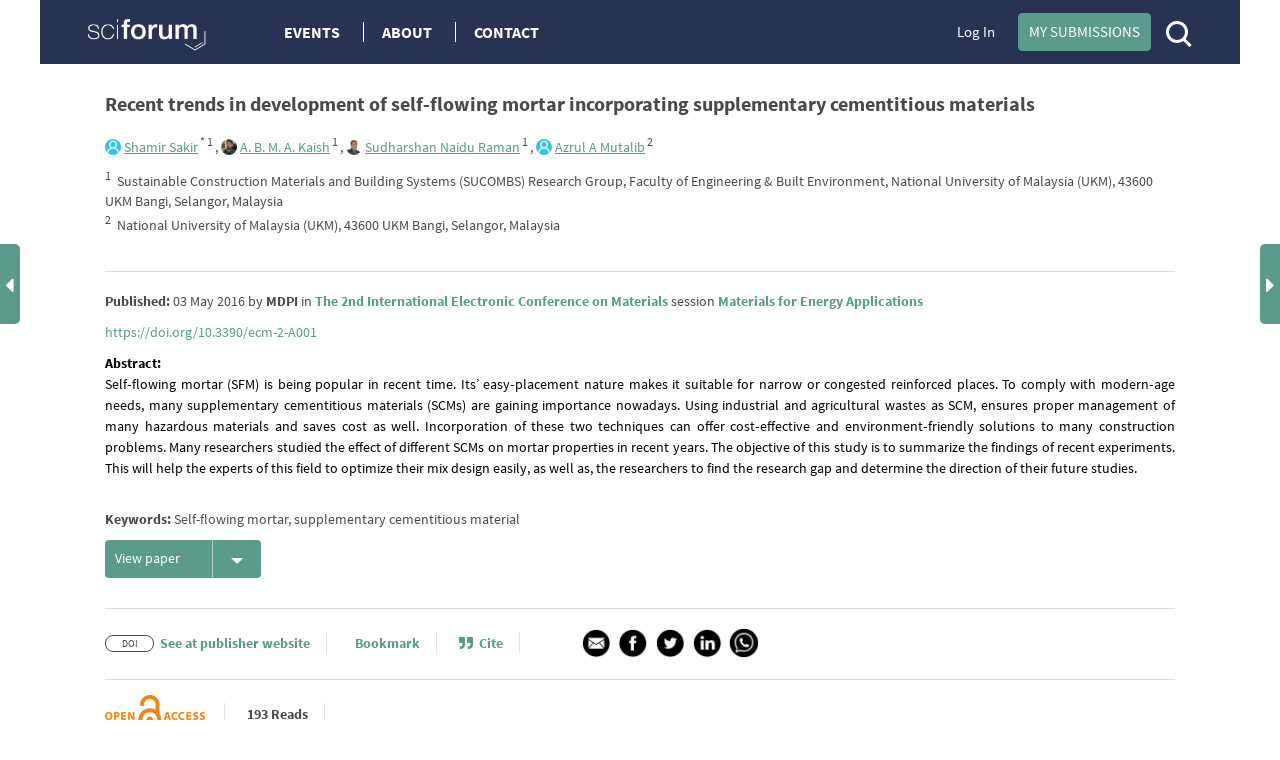

--- FILE ---
content_type: application/javascript
request_url: https://sciforum.net/vendor/tinymce/themes/modern/theme.min.js?version=9fd1b96e7bbeabce6d71e1f8fe278094
body_size: 43154
content:
!function(){"use strict";var e,t,n,i,r,o=tinymce.util.Tools.resolve("tinymce.ThemeManager"),l=tinymce.util.Tools.resolve("tinymce.EditorManager"),w=tinymce.util.Tools.resolve("tinymce.util.Tools"),d=function(e){return!1!==c(e)},c=function(e){return e.getParam("menubar")},f=function(e){return e.getParam("toolbar_items_size")},h=function(e){return e.getParam("menu")},m=function(e){return!1===e.settings.skin},g=function(e){var t=e.getParam("resize","vertical");return!1===t?"none":"both"===t?"both":"vertical"},p=tinymce.util.Tools.resolve("tinymce.dom.DOMUtils"),v=tinymce.util.Tools.resolve("tinymce.ui.Factory"),b=tinymce.util.Tools.resolve("tinymce.util.I18n"),s=function(e){return e.fire("SkinLoaded")},y=function(e){return e.fire("ResizeEditor")},x=function(e){return e.fire("BeforeRenderUI")},a=function(t,n){return function(){var e=t.find(n)[0];e&&e.focus(!0)}},_=function(e,t){e.shortcuts.add("Alt+F9","",a(t,"menubar")),e.shortcuts.add("Alt+F10,F10","",a(t,"toolbar")),e.shortcuts.add("Alt+F11","",a(t,"elementpath")),t.on("cancel",function(){e.focus()})},R=tinymce.util.Tools.resolve("tinymce.geom.Rect"),u=tinymce.util.Tools.resolve("tinymce.util.Delay"),C=function(e){return function(){return e}},k=C(!1),E=C(!0),H={noop:function(){for(var e=[],t=0;t<arguments.length;t++)e[t]=arguments[t]},noarg:function(n){return function(){for(var e=[],t=0;t<arguments.length;t++)e[t]=arguments[t];return n()}},compose:function(n,i){return function(){for(var e=[],t=0;t<arguments.length;t++)e[t]=arguments[t];return n(i.apply(null,arguments))}},constant:C,identity:function(e){return e},tripleEquals:function(e,t){return e===t},curry:function(o){for(var e=[],t=1;t<arguments.length;t++)e[t-1]=arguments[t];for(var s=new Array(arguments.length-1),n=1;n<arguments.length;n++)s[n-1]=arguments[n];return function(){for(var e=[],t=0;t<arguments.length;t++)e[t]=arguments[t];for(var n=new Array(arguments.length),i=0;i<n.length;i++)n[i]=arguments[i];var r=s.concat(n);return o.apply(null,r)}},not:function(n){return function(){for(var e=[],t=0;t<arguments.length;t++)e[t]=arguments[t];return!n.apply(null,arguments)}},die:function(e){return function(){throw new Error(e)}},apply:function(e){return e()},call:function(e){e()},never:k,always:E},S=H.never,M=H.always,T=function(){return P},P=(i={fold:function(e,t){return e()},is:S,isSome:S,isNone:M,getOr:n=function(e){return e},getOrThunk:t=function(e){return e()},getOrDie:function(e){throw new Error(e||"error: getOrDie called on none.")},or:n,orThunk:t,map:T,ap:T,each:function(){},bind:T,flatten:T,exists:S,forall:M,filter:T,equals:e=function(e){return e.isNone()},equals_:e,toArray:function(){return[]},toString:H.constant("none()")},Object.freeze&&Object.freeze(i),i),W=function(n){var e=function(){return n},t=function(){return r},i=function(e){return e(n)},r={fold:function(e,t){return t(n)},is:function(e){return n===e},isSome:M,isNone:S,getOr:e,getOrThunk:e,getOrDie:e,or:t,orThunk:t,map:function(e){return W(e(n))},ap:function(e){return e.fold(T,function(e){return W(e(n))})},each:function(e){e(n)},bind:i,flatten:e,exists:i,forall:i,filter:function(e){return e(n)?r:P},equals:function(e){return e.is(n)},equals_:function(e,t){return e.fold(S,function(e){return t(n,e)})},toArray:function(){return[n]},toString:function(){return"some("+n+")"}};return r},N={some:W,none:T,from:function(e){return null===e||e===undefined?P:W(e)}},D=function(e){return e?e.getRoot().uiContainer:null},A={getUiContainerDelta:function(e){var t=D(e);if(t&&"static"!==p.DOM.getStyle(t,"position",!0)){var n=p.DOM.getPos(t),i=t.scrollLeft-n.x,r=t.scrollTop-n.y;return N.some({x:i,y:r})}return N.none()},setUiContainer:function(e,t){var n=p.DOM.select(e.settings.ui_container)[0];t.getRoot().uiContainer=n},getUiContainer:D,inheritUiContainer:function(e,t){return t.uiContainer=D(e)}},B=function(i,e,r){var o,s=[];if(e)return w.each(e.split(/[ ,]/),function(t){var e,n=function(){var e=i.selection;t.settings.stateSelector&&e.selectorChanged(t.settings.stateSelector,function(e){t.active(e)},!0),t.settings.disabledStateSelector&&e.selectorChanged(t.settings.disabledStateSelector,function(e){t.disabled(e)})};"|"===t?o=null:(o||(o={type:"buttongroup",items:[]},s.push(o)),i.buttons[t]&&(e=t,"function"==typeof(t=i.buttons[e])&&(t=t()),t.type=t.type||"button",t.size=r,t=v.create(t),o.items.push(t),i.initialized?n():i.on("init",n)))}),{type:"toolbar",layout:"flow",items:s}},O=B,z=function(n,i){var e,t,r=[];if(w.each(!1===(t=(e=n).getParam("toolbar"))?[]:w.isArray(t)?w.grep(t,function(e){return 0<e.length}):function(e,t){for(var n=[],i=1;i<10;i++){var r=e["toolbar"+i];if(!r)break;n.push(r)}var o=e.toolbar?[e.toolbar]:[t];return 0<n.length?n:o}(e.settings,"undo redo | styleselect | bold italic | alignleft aligncenter alignright alignjustify | bullist numlist outdent indent | link image"),function(e){var t;(t=e)&&r.push(B(n,t,i))}),r.length)return{type:"panel",layout:"stack",classes:"toolbar-grp",ariaRoot:!0,ariaRemember:!0,items:r}},L=p.DOM,I=function(e){return{left:e.x,top:e.y,width:e.w,height:e.h,right:e.x+e.w,bottom:e.y+e.h}},F=function(e,t){e.moveTo(t.left,t.top)},U=function(e,t,n,i,r,o){return o=I({x:t,y:n,w:o.w,h:o.h}),e&&(o=e({elementRect:I(i),contentAreaRect:I(r),panelRect:o})),o},V=function(x){var i,o=function(){return x.contextToolbars||[]},n=function(e,t){var n,i,r,o,s,a,l,u=x.getParam("inline_toolbar_position_handler");if(!x.removed){if(!e||!e.toolbar.panel)return c=x,void w.each(c.contextToolbars,function(e){e.panel&&e.panel.hide()});var c,d,f,h,m;l=["bc-tc","tc-bc","tl-bl","bl-tl","tr-br","br-tr"],s=e.toolbar.panel,t&&s.show(),d=e.element,f=L.getPos(x.getContentAreaContainer()),h=x.dom.getRect(d),"BODY"===(m=x.dom.getRoot()).nodeName&&(h.x-=m.ownerDocument.documentElement.scrollLeft||m.scrollLeft,h.y-=m.ownerDocument.documentElement.scrollTop||m.scrollTop),h.x+=f.x,h.y+=f.y,r=h,i=L.getRect(s.getEl()),o=L.getRect(x.getContentAreaContainer()||x.getBody());var g,p,v,b=A.getUiContainerDelta(s).getOr({x:0,y:0});if(r.x+=b.x,r.y+=b.y,i.x+=b.x,i.y+=b.y,o.x+=b.x,o.y+=b.y,"inline"!==L.getStyle(e.element,"display",!0)){var y=e.element.getBoundingClientRect();r.w=y.width,r.h=y.height}x.inline||(o.w=x.getDoc().documentElement.offsetWidth),x.selection.controlSelection.isResizable(e.element)&&r.w<25&&(r=R.inflate(r,0,8)),n=R.findBestRelativePosition(i,r,o,l),r=R.clamp(r,o),n?(a=R.relativePosition(i,r,n),F(s,U(u,a.x,a.y,r,o,i))):(o.h+=i.h,(r=R.intersect(o,r))?(n=R.findBestRelativePosition(i,r,o,["bc-tc","bl-tl","br-tr"]))?(a=R.relativePosition(i,r,n),F(s,U(u,a.x,a.y,r,o,i))):F(s,U(u,r.x,r.y,r,o,i)):s.hide()),g=s,v=function(e,t){return e===t},p=(p=n)?p.substr(0,2):"",w.each({t:"down",b:"up"},function(e,t){g.classes.toggle("arrow-"+e,v(t,p.substr(0,1)))}),w.each({l:"left",r:"right"},function(e,t){g.classes.toggle("arrow-"+e,v(t,p.substr(1,1)))})}},r=function(e){return function(){u.requestAnimationFrame(function(){x.selection&&n(a(x.selection.getNode()),e)})}},t=function(e){var t;if(e.toolbar.panel)return e.toolbar.panel.show(),void n(e);t=v.create({type:"floatpanel",role:"dialog",classes:"tinymce tinymce-inline arrow",ariaLabel:"Inline toolbar",layout:"flex",direction:"column",align:"stretch",autohide:!1,autofix:!0,fixed:!0,border:1,items:O(x,e.toolbar.items),oncancel:function(){x.focus()}}),A.setUiContainer(x,t),function(e){if(!i){var t=r(!0),n=A.getUiContainer(e);i=x.selection.getScrollContainer()||x.getWin(),L.bind(i,"scroll",t),L.bind(n,"scroll",t),x.on("remove",function(){L.unbind(i,"scroll",t),L.unbind(n,"scroll",t)})}}(t),(e.toolbar.panel=t).renderTo().reflow(),n(e)},s=function(){w.each(o(),function(e){e.panel&&e.panel.hide()})},a=function(e){var t,n,i,r=o();for(t=(i=x.$(e).parents().add(e)).length-1;0<=t;t--)for(n=r.length-1;0<=n;n--)if(r[n].predicate(i[t]))return{toolbar:r[n],element:i[t]};return null};x.on("click keyup setContent ObjectResized",function(e){("setcontent"!==e.type||e.selection)&&u.setEditorTimeout(x,function(){var e;(e=a(x.selection.getNode()))?(s(),t(e)):s()})}),x.on("blur hide contextmenu",s),x.on("ObjectResizeStart",function(){var e=a(x.selection.getNode());e&&e.toolbar.panel&&e.toolbar.panel.hide()}),x.on("ResizeEditor ResizeWindow",r(!0)),x.on("nodeChange",r(!1)),x.on("remove",function(){w.each(o(),function(e){e.panel&&e.panel.remove()}),x.contextToolbars={}}),x.shortcuts.add("ctrl+shift+e > ctrl+shift+p","",function(){var e=a(x.selection.getNode());e&&e.toolbar.panel&&e.toolbar.panel.items()[0].focus()})},j=function(t){return function(e){return function(e){if(null===e)return"null";var t=typeof e;return"object"===t&&Array.prototype.isPrototypeOf(e)?"array":"object"===t&&String.prototype.isPrototypeOf(e)?"string":t}(e)===t}},q={isString:j("string"),isObject:j("object"),isArray:j("array"),isNull:j("null"),isBoolean:j("boolean"),isUndefined:j("undefined"),isFunction:j("function"),isNumber:j("number")},Y=(r=Array.prototype.indexOf)===undefined?function(e,t){return Q(e,t)}:function(e,t){return r.call(e,t)},$=function(e,t){return-1<Y(e,t)},X=function(e,t){for(var n=e.length,i=new Array(n),r=0;r<n;r++){var o=e[r];i[r]=t(o,r,e)}return i},J=function(e,t){for(var n=0,i=e.length;n<i;n++)t(e[n],n,e)},G=function(e,t){for(var n=e.length-1;0<=n;n--)t(e[n],n,e)},K=function(e,t){for(var n=[],i=0,r=e.length;i<r;i++){var o=e[i];t(o,i,e)&&n.push(o)}return n},Z=function(e,t){for(var n=0,i=e.length;n<i;n++)if(t(e[n],n,e))return N.some(n);return N.none()},Q=function(e,t){for(var n=0,i=e.length;n<i;++n)if(e[n]===t)return n;return-1},ee=Array.prototype.push,te=function(e){for(var t=[],n=0,i=e.length;n<i;++n){if(!Array.prototype.isPrototypeOf(e[n]))throw new Error("Arr.flatten item "+n+" was not an array, input: "+e);ee.apply(t,e[n])}return t},ne=function(e,t){for(var n=0,i=e.length;n<i;++n)if(!0!==t(e[n],n,e))return!1;return!0},ie=Array.prototype.slice,re=q.isFunction(Array.from)?Array.from:function(e){return ie.call(e)},oe={map:X,each:J,eachr:G,partition:function(e,t){for(var n=[],i=[],r=0,o=e.length;r<o;r++){var s=e[r];(t(s,r,e)?n:i).push(s)}return{pass:n,fail:i}},filter:K,groupBy:function(e,t){if(0===e.length)return[];for(var n=t(e[0]),i=[],r=[],o=0,s=e.length;o<s;o++){var a=e[o],l=t(a);l!==n&&(i.push(r),r=[]),n=l,r.push(a)}return 0!==r.length&&i.push(r),i},indexOf:function(e,t){var n=Y(e,t);return-1===n?N.none():N.some(n)},foldr:function(e,t,n){return G(e,function(e){n=t(n,e)}),n},foldl:function(e,t,n){return J(e,function(e){n=t(n,e)}),n},find:function(e,t){for(var n=0,i=e.length;n<i;n++){var r=e[n];if(t(r,n,e))return N.some(r)}return N.none()},findIndex:Z,flatten:te,bind:function(e,t){var n=X(e,t);return te(n)},forall:ne,exists:function(e,t){return Z(e,t).isSome()},contains:$,equal:function(e,n){return e.length===n.length&&ne(e,function(e,t){return e===n[t]})},reverse:function(e){var t=ie.call(e,0);return t.reverse(),t},chunk:function(e,t){for(var n=[],i=0;i<e.length;i+=t){var r=e.slice(i,i+t);n.push(r)}return n},difference:function(e,t){return K(e,function(e){return!$(t,e)})},mapToObject:function(e,t){for(var n={},i=0,r=e.length;i<r;i++){var o=e[i];n[String(o)]=t(o,i)}return n},pure:function(e){return[e]},sort:function(e,t){var n=ie.call(e,0);return n.sort(t),n},range:function(e,t){for(var n=[],i=0;i<e;i++)n.push(t(i));return n},head:function(e){return 0===e.length?N.none():N.some(e[0])},last:function(e){return 0===e.length?N.none():N.some(e[e.length-1])},from:re},se={file:{title:"File",items:"newdocument restoredraft | preview | print"},edit:{title:"Edit",items:"undo redo | cut copy paste pastetext | selectall"},view:{title:"View",items:"code | visualaid visualchars visualblocks | spellchecker | preview fullscreen"},insert:{title:"Insert",items:"image link media template codesample inserttable | charmap hr | pagebreak nonbreaking anchor toc | insertdatetime"},format:{title:"Format",items:"bold italic underline strikethrough superscript subscript codeformat | blockformats align | removeformat"},tools:{title:"Tools",items:"spellchecker spellcheckerlanguage | a11ycheck code"},table:{title:"Table"},help:{title:"Help"}},ae=function(e,t){return"|"===e?{name:"|",item:{text:"|"}}:t?{name:e,item:t}:null},le=function(e){return e&&"|"===e.item.text},ue=function(n,e,t,r){var i,o,s,a,l,u,c,d;return e?(o=e[r],a=!0):o=se[r],o&&(i={text:o.title},s=[],w.each((o.items||"").split(/[ ,]/),function(e){var t=ae(e,n[e]);t&&s.push(t)}),a||w.each(n,function(e,t){var n,i;e.context!==r||(n=s,i=t,oe.findIndex(n,function(e){return e.name===i}).isSome())||("before"===e.separator&&s.push({name:"|",item:{text:"|"}}),e.prependToContext?s.unshift(ae(t,e)):s.push(ae(t,e)),"after"===e.separator&&s.push({name:"|",item:{text:"|"}}))}),i.menu=oe.map((l=s,u=t,c=oe.filter(l,function(e){return!1===u.hasOwnProperty(e.name)}),d=oe.filter(c,function(e,t,n){return!le(e)||!le(n[t-1])}),oe.filter(d,function(e,t,n){return!le(e)||0<t&&t<n.length-1})),function(e){return e.item}),!i.menu.length)?null:i},ce=function(e){for(var t,n=[],i=function(e){var t,n=[],i=h(e);if(i)for(t in i)n.push(t);else for(t in se)n.push(t);return n}(e),r=w.makeMap((t=e,t.getParam("removed_menuitems","")).split(/[ ,]/)),o=c(e),s="string"==typeof o?o.split(/[ ,]/):i,a=0;a<s.length;a++){var l=s[a],u=ue(e.menuItems,h(e),r,l);u&&n.push(u)}return n},de=p.DOM,fe=function(e){return{width:e.clientWidth,height:e.clientHeight}},he=function(e,t,n){var i,r,o,s;i=e.getContainer(),r=e.getContentAreaContainer().firstChild,o=fe(i),s=fe(r),null!==t&&(t=Math.max(e.getParam("min_width",100,"number"),t),t=Math.min(e.getParam("max_width",65535,"number"),t),de.setStyle(i,"width",t+(o.width-s.width)),de.setStyle(r,"width",t)),n=Math.max(e.getParam("min_height",100,"number"),n),n=Math.min(e.getParam("max_height",65535,"number"),n),de.setStyle(r,"height",n),y(e)},me=he,ge=function(e,t,n){var i=e.getContentAreaContainer();he(e,i.clientWidth+t,i.clientHeight+n)},pe=tinymce.util.Tools.resolve("tinymce.Env"),ve=function(e,t,n){var i,r=e.settings[n];r&&r((i=t.getEl("body"),{element:function(){return i}}))},be=function(c,d,f){return function(e){var t,n,i,r,o,s=e.control,a=s.parents().filter("panel")[0],l=a.find("#"+d)[0],u=(t=f,n=d,w.grep(t,function(e){return e.name===n})[0]);i=d,r=a,o=f,w.each(o,function(e){var t=r.items().filter("#"+e.name)[0];t&&t.visible()&&e.name!==i&&(ve(e,t,"onhide"),t.visible(!1))}),s.parent().items().each(function(e){e.active(!1)}),l&&l.visible()?(ve(u,l,"onhide"),l.hide(),s.active(!1)):(l?l.show():(l=v.create({type:"container",name:d,layout:"stack",classes:"sidebar-panel",html:""}),a.prepend(l),ve(u,l,"onrender")),ve(u,l,"onshow"),s.active(!0)),y(c)}},ye=function(e){return!(pe.ie&&!(11<=pe.ie)||!e.sidebars)&&0<e.sidebars.length},xe=function(n){return{type:"panel",name:"sidebar",layout:"stack",classes:"sidebar",items:[{type:"toolbar",layout:"stack",classes:"sidebar-toolbar",items:w.map(n.sidebars,function(e){var t=e.settings;return{type:"button",icon:t.icon,image:t.image,tooltip:t.tooltip,onclick:be(n,e.name,n.sidebars)}})}]}},we=function(e){var t=function(){e._skinLoaded=!0,s(e)};return function(){e.initialized?t():e.on("init",t)}},_e=p.DOM,Re=function(e){return{type:"panel",name:"iframe",layout:"stack",classes:"edit-area",border:e,html:""}},Ce=function(t,e,n){var i,r,o,s,a;if(!1===m(t)&&n.skinUiCss?_e.styleSheetLoader.load(n.skinUiCss,we(t)):we(t)(),i=e.panel=v.create({type:"panel",role:"application",classes:"tinymce",style:"visibility: hidden",layout:"stack",border:1,items:[{type:"container",classes:"top-part",items:[!1===d(t)?null:{type:"menubar",border:"0 0 1 0",items:ce(t)},z(t,f(t))]},ye(t)?(s=t,{type:"panel",layout:"stack",classes:"edit-aria-container",border:"1 0 0 0",items:[Re("0"),xe(s)]}):Re("1 0 0 0")]}),A.setUiContainer(t,i),"none"!==g(t)&&(r={type:"resizehandle",direction:g(t),onResizeStart:function(){var e=t.getContentAreaContainer().firstChild;o={width:e.clientWidth,height:e.clientHeight}},onResize:function(e){"both"===g(t)?me(t,o.width+e.deltaX,o.height+e.deltaY):me(t,null,o.height+e.deltaY)}}),t.getParam("statusbar",!0,"boolean")){var l=b.translate(["Powered by {0}",'<a href="https://www.tinymce.com/?utm_campaign=editor_referral&amp;utm_medium=poweredby&amp;utm_source=tinymce" rel="noopener" target="_blank" role="presentation" tabindex="-1">tinymce</a>']),u=t.getParam("branding",!0,"boolean")?{type:"label",classes:"branding",html:" "+l}:null;i.add({type:"panel",name:"statusbar",classes:"statusbar",layout:"flow",border:"1 0 0 0",ariaRoot:!0,items:[{type:"elementpath",editor:t},r,u]})}return x(t),t.on("SwitchMode",(a=i,function(e){a.find("*").disabled("readonly"===e.mode)})),i.renderBefore(n.targetNode).reflow(),t.getParam("readonly",!1,"boolean")&&t.setMode("readonly"),n.width&&_e.setStyle(i.getEl(),"width",n.width),t.on("remove",function(){i.remove(),i=null}),_(t,i),V(t),{iframeContainer:i.find("#iframe")[0].getEl(),editorContainer:i.getEl()}},ke=tinymce.util.Tools.resolve("tinymce.dom.DomQuery"),Ee=0,He={id:function(){return"mceu_"+Ee++},create:function(e,t,n){var i=document.createElement(e);return p.DOM.setAttribs(i,t),"string"==typeof n?i.innerHTML=n:w.each(n,function(e){e.nodeType&&i.appendChild(e)}),i},createFragment:function(e){return p.DOM.createFragment(e)},getWindowSize:function(){return p.DOM.getViewPort()},getSize:function(e){var t,n;if(e.getBoundingClientRect){var i=e.getBoundingClientRect();t=Math.max(i.width||i.right-i.left,e.offsetWidth),n=Math.max(i.height||i.bottom-i.bottom,e.offsetHeight)}else t=e.offsetWidth,n=e.offsetHeight;return{width:t,height:n}},getPos:function(e,t){return p.DOM.getPos(e,t||He.getContainer())},getContainer:function(){return pe.container?pe.container:document.body},getViewPort:function(e){return p.DOM.getViewPort(e)},get:function(e){return document.getElementById(e)},addClass:function(e,t){return p.DOM.addClass(e,t)},removeClass:function(e,t){return p.DOM.removeClass(e,t)},hasClass:function(e,t){return p.DOM.hasClass(e,t)},toggleClass:function(e,t,n){return p.DOM.toggleClass(e,t,n)},css:function(e,t,n){return p.DOM.setStyle(e,t,n)},getRuntimeStyle:function(e,t){return p.DOM.getStyle(e,t,!0)},on:function(e,t,n,i){return p.DOM.bind(e,t,n,i)},off:function(e,t,n){return p.DOM.unbind(e,t,n)},fire:function(e,t,n){return p.DOM.fire(e,t,n)},innerHtml:function(e,t){p.DOM.setHTML(e,t)}},Se=function(e){return"static"===He.getRuntimeStyle(e,"position")},Me=function(e){return e.state.get("fixed")};function Te(e,t,n){var i,r,o,s,a,l,u,c,d,f;return d=Pe(),o=(r=He.getPos(t,A.getUiContainer(e))).x,s=r.y,Me(e)&&Se(document.body)&&(o-=d.x,s-=d.y),i=e.getEl(),a=(f=He.getSize(i)).width,l=f.height,u=(f=He.getSize(t)).width,c=f.height,"b"===(n=(n||"").split(""))[0]&&(s+=c),"r"===n[1]&&(o+=u),"c"===n[0]&&(s+=Math.round(c/2)),"c"===n[1]&&(o+=Math.round(u/2)),"b"===n[3]&&(s-=l),"r"===n[4]&&(o-=a),"c"===n[3]&&(s-=Math.round(l/2)),"c"===n[4]&&(o-=Math.round(a/2)),{x:o,y:s,w:a,h:l}}var Pe=function(){var e=window,t=Math.max(e.pageXOffset,document.body.scrollLeft,document.documentElement.scrollLeft),n=Math.max(e.pageYOffset,document.body.scrollTop,document.documentElement.scrollTop);return{x:t,y:n,w:t+(e.innerWidth||document.documentElement.clientWidth),h:n+(e.innerHeight||document.documentElement.clientHeight)}},We=function(e){var t,n=A.getUiContainer(e);return n&&!Me(e)?{x:0,y:0,w:(t=n).scrollWidth-1,h:t.scrollHeight-1}:Pe()},Ne={testMoveRel:function(e,t){for(var n=We(this),i=0;i<t.length;i++){var r=Te(this,e,t[i]);if(Me(this)){if(0<r.x&&r.x+r.w<n.w&&0<r.y&&r.y+r.h<n.h)return t[i]}else if(r.x>n.x&&r.x+r.w<n.w&&r.y>n.y&&r.y+r.h<n.h)return t[i]}return t[0]},moveRel:function(e,t){"string"!=typeof t&&(t=this.testMoveRel(e,t));var n=Te(this,e,t);return this.moveTo(n.x,n.y)},moveBy:function(e,t){var n=this.layoutRect();return this.moveTo(n.x+e,n.y+t),this},moveTo:function(e,t){var n=this;function i(e,t,n){return e<0?0:t<e+n&&(e=t-n)<0?0:e}if(n.settings.constrainToViewport){var r=We(this),o=n.layoutRect();e=i(e,r.w,o.w),t=i(t,r.h,o.h)}var s=A.getUiContainer(n);return s&&Se(s)&&!Me(n)&&(e-=s.scrollLeft,t-=s.scrollTop),s&&(e+=1,t+=1),n.state.get("rendered")?n.layoutRect({x:e,y:t}).repaint():(n.settings.x=e,n.settings.y=t),n.fire("move",{x:e,y:t}),n}},De=tinymce.util.Tools.resolve("tinymce.util.Class"),Ae=tinymce.util.Tools.resolve("tinymce.util.EventDispatcher"),Be=function(e){var t;if(e)return"number"==typeof e?{top:e=e||0,left:e,bottom:e,right:e}:(1===(t=(e=e.split(" ")).length)?e[1]=e[2]=e[3]=e[0]:2===t?(e[2]=e[0],e[3]=e[1]):3===t&&(e[3]=e[1]),{top:parseInt(e[0],10)||0,right:parseInt(e[1],10)||0,bottom:parseInt(e[2],10)||0,left:parseInt(e[3],10)||0})},Oe=function(i,e){function t(e){var t=parseFloat(function(e){var t=i.ownerDocument.defaultView;if(t){var n=t.getComputedStyle(i,null);return n?(e=e.replace(/[A-Z]/g,function(e){return"-"+e}),n.getPropertyValue(e)):null}return i.currentStyle[e]}(e));return isNaN(t)?0:t}return{top:t(e+"TopWidth"),right:t(e+"RightWidth"),bottom:t(e+"BottomWidth"),left:t(e+"LeftWidth")}};function ze(){}function Le(e){this.cls=[],this.cls._map={},this.onchange=e||ze,this.prefix=""}w.extend(Le.prototype,{add:function(e){return e&&!this.contains(e)&&(this.cls._map[e]=!0,this.cls.push(e),this._change()),this},remove:function(e){if(this.contains(e)){var t=void 0;for(t=0;t<this.cls.length&&this.cls[t]!==e;t++);this.cls.splice(t,1),delete this.cls._map[e],this._change()}return this},toggle:function(e,t){var n=this.contains(e);return n!==t&&(n?this.remove(e):this.add(e),this._change()),this},contains:function(e){return!!this.cls._map[e]},_change:function(){delete this.clsValue,this.onchange.call(this)}}),Le.prototype.toString=function(){var e;if(this.clsValue)return this.clsValue;e="";for(var t=0;t<this.cls.length;t++)0<t&&(e+=" "),e+=this.prefix+this.cls[t];return e};var Ie,Fe,Ue,Ve=/^([\w\\*]+)?(?:#([\w\-\\]+))?(?:\.([\w\\\.]+))?(?:\[\@?([\w\\]+)([\^\$\*!~]?=)([\w\\]+)\])?(?:\:(.+))?/i,je=/((?:\((?:\([^()]+\)|[^()]+)+\)|\[(?:\[[^\[\]]*\]|['"][^'"]*['"]|[^\[\]'"]+)+\]|\\.|[^ >+~,(\[\\]+)+|[>+~])(\s*,\s*)?((?:.|\r|\n)*)/g,qe=/^\s*|\s*$/g,Ye=De.extend({init:function(e){var o=this.match;function s(e,t,n){var i;function r(e){e&&t.push(e)}return r(function(t){if(t)return t=t.toLowerCase(),function(e){return"*"===t||e.type===t}}((i=Ve.exec(e.replace(qe,"")))[1])),r(function(t){if(t)return function(e){return e._name===t}}(i[2])),r(function(n){if(n)return n=n.split("."),function(e){for(var t=n.length;t--;)if(!e.classes.contains(n[t]))return!1;return!0}}(i[3])),r(function(n,i,r){if(n)return function(e){var t=e[n]?e[n]():"";return i?"="===i?t===r:"*="===i?0<=t.indexOf(r):"~="===i?0<=(" "+t+" ").indexOf(" "+r+" "):"!="===i?t!==r:"^="===i?0===t.indexOf(r):"$="===i&&t.substr(t.length-r.length)===r:!!r}}(i[4],i[5],i[6])),r(function(i){var t;if(i)return(i=/(?:not\((.+)\))|(.+)/i.exec(i))[1]?(t=a(i[1],[]),function(e){return!o(e,t)}):(i=i[2],function(e,t,n){return"first"===i?0===t:"last"===i?t===n-1:"even"===i?t%2==0:"odd"===i?t%2==1:!!e[i]&&e[i]()})}(i[7])),t.pseudo=!!i[7],t.direct=n,t}function a(e,t){var n,i,r,o=[];do{if(je.exec(""),(i=je.exec(e))&&(e=i[3],o.push(i[1]),i[2])){n=i[3];break}}while(i);for(n&&a(n,t),e=[],r=0;r<o.length;r++)">"!==o[r]&&e.push(s(o[r],[],">"===o[r-1]));return t.push(e),t}this._selectors=a(e,[])},match:function(e,t){var n,i,r,o,s,a,l,u,c,d,f,h,m;for(n=0,i=(t=t||this._selectors).length;n<i;n++){for(m=e,h=0,r=(o=(s=t[n]).length)-1;0<=r;r--)for(u=s[r];m;){if(u.pseudo)for(c=d=(f=m.parent().items()).length;c--&&f[c]!==m;);for(a=0,l=u.length;a<l;a++)if(!u[a](m,c,d)){a=l+1;break}if(a===l){h++;break}if(r===o-1)break;m=m.parent()}if(h===o)return!0}return!1},find:function(e){var t,n,u=[],i=this._selectors;function c(e,t,n){var i,r,o,s,a,l=t[n];for(i=0,r=e.length;i<r;i++){for(a=e[i],o=0,s=l.length;o<s;o++)if(!l[o](a,i,r)){o=s+1;break}if(o===s)n===t.length-1?u.push(a):a.items&&c(a.items(),t,n+1);else if(l.direct)return;a.items&&c(a.items(),t,n)}}if(e.items){for(t=0,n=i.length;t<n;t++)c(e.items(),i[t],0);1<n&&(u=function(e){for(var t,n=[],i=e.length;i--;)(t=e[i]).__checked||(n.push(t),t.__checked=1);for(i=n.length;i--;)delete n[i].__checked;return n}(u))}return Ie||(Ie=Ye.Collection),new Ie(u)}}),$e=Array.prototype.push,Xe=Array.prototype.slice;Ue={length:0,init:function(e){e&&this.add(e)},add:function(e){return w.isArray(e)?$e.apply(this,e):e instanceof Fe?this.add(e.toArray()):$e.call(this,e),this},set:function(e){var t,n=this,i=n.length;for(n.length=0,n.add(e),t=n.length;t<i;t++)delete n[t];return n},filter:function(t){var e,n,i,r,o=[];for("string"==typeof t?(t=new Ye(t),r=function(e){return t.match(e)}):r=t,e=0,n=this.length;e<n;e++)r(i=this[e])&&o.push(i);return new Fe(o)},slice:function(){return new Fe(Xe.apply(this,arguments))},eq:function(e){return-1===e?this.slice(e):this.slice(e,+e+1)},each:function(e){return w.each(this,e),this},toArray:function(){return w.toArray(this)},indexOf:function(e){for(var t=this.length;t--&&this[t]!==e;);return t},reverse:function(){return new Fe(w.toArray(this).reverse())},hasClass:function(e){return!!this[0]&&this[0].classes.contains(e)},prop:function(t,n){var e;return n!==undefined?(this.each(function(e){e[t]&&e[t](n)}),this):(e=this[0])&&e[t]?e[t]():void 0},exec:function(t){var n=w.toArray(arguments).slice(1);return this.each(function(e){e[t]&&e[t].apply(e,n)}),this},remove:function(){for(var e=this.length;e--;)this[e].remove();return this},addClass:function(t){return this.each(function(e){e.classes.add(t)})},removeClass:function(t){return this.each(function(e){e.classes.remove(t)})}},w.each("fire on off show hide append prepend before after reflow".split(" "),function(n){Ue[n]=function(){var t=w.toArray(arguments);return this.each(function(e){n in e&&e[n].apply(e,t)}),this}}),w.each("text name disabled active selected checked visible parent value data".split(" "),function(t){Ue[t]=function(e){return this.prop(t,e)}}),Fe=De.extend(Ue);var Je=Ye.Collection=Fe,Ge=function(e){this.create=e.create};Ge.create=function(r,o){return new Ge({create:function(t,n){var i,e=function(e){t.set(n,e.value)};return t.on("change:"+n,function(e){r.set(o,e.value)}),r.on("change:"+o,e),(i=t._bindings)||(i=t._bindings=[],t.on("destroy",function(){for(var e=i.length;e--;)i[e]()})),i.push(function(){r.off("change:"+o,e)}),r.get(o)}})};var Ke=tinymce.util.Tools.resolve("tinymce.util.Observable");function Ze(e){return 0<e.nodeType}var Qe,et,tt=De.extend({Mixins:[Ke],init:function(e){var t,n;for(t in e=e||{})(n=e[t])instanceof Ge&&(e[t]=n.create(this,t));this.data=e},set:function(t,n){var i,r,o=this.data[t];if(n instanceof Ge&&(n=n.create(this,t)),"object"==typeof t){for(i in t)this.set(i,t[i]);return this}return function e(t,n){var i,r;if(t===n)return!0;if(null===t||null===n)return t===n;if("object"!=typeof t||"object"!=typeof n)return t===n;if(w.isArray(n)){if(t.length!==n.length)return!1;for(i=t.length;i--;)if(!e(t[i],n[i]))return!1}if(Ze(t)||Ze(n))return t===n;for(i in r={},n){if(!e(t[i],n[i]))return!1;r[i]=!0}for(i in t)if(!r[i]&&!e(t[i],n[i]))return!1;return!0}(o,n)||(this.data[t]=n,r={target:this,name:t,value:n,oldValue:o},this.fire("change:"+t,r),this.fire("change",r)),this},get:function(e){return this.data[e]},has:function(e){return e in this.data},bind:function(e){return Ge.create(this,e)},destroy:function(){this.fire("destroy")}}),nt={},it={add:function(e){var t=e.parent();if(t){if(!t._layout||t._layout.isNative())return;nt[t._id]||(nt[t._id]=t),Qe||(Qe=!0,u.requestAnimationFrame(function(){var e,t;for(e in Qe=!1,nt)(t=nt[e]).state.get("rendered")&&t.reflow();nt={}},document.body))}},remove:function(e){nt[e._id]&&delete nt[e._id]}},rt="onmousewheel"in document,ot=!1,st=0,at={Statics:{classPrefix:"mce-"},isRtl:function(){return et.rtl},classPrefix:"mce-",init:function(t){var e,n,i=this;function r(e){var t;for(e=e.split(" "),t=0;t<e.length;t++)i.classes.add(e[t])}i.settings=t=w.extend({},i.Defaults,t),i._id=t.id||"mceu_"+st++,i._aria={role:t.role},i._elmCache={},i.$=ke,i.state=new tt({visible:!0,active:!1,disabled:!1,value:""}),i.data=new tt(t.data),i.classes=new Le(function(){i.state.get("rendered")&&(i.getEl().className=this.toString())}),i.classes.prefix=i.classPrefix,(e=t.classes)&&(i.Defaults&&(n=i.Defaults.classes)&&e!==n&&r(n),r(e)),w.each("title text name visible disabled active value".split(" "),function(e){e in t&&i[e](t[e])}),i.on("click",function(){if(i.disabled())return!1}),i.settings=t,i.borderBox=Be(t.border),i.paddingBox=Be(t.padding),i.marginBox=Be(t.margin),t.hidden&&i.hide()},Properties:"parent,name",getContainerElm:function(){var e=A.getUiContainer(this);return e||He.getContainer()},getParentCtrl:function(e){for(var t,n=this.getRoot().controlIdLookup;e&&n&&!(t=n[e.id]);)e=e.parentNode;return t},initLayoutRect:function(){var e,t,n,i,r,o,s,a,l,u,c=this,d=c.settings,f=c.getEl();e=c.borderBox=c.borderBox||Oe(f,"border"),c.paddingBox=c.paddingBox||Oe(f,"padding"),c.marginBox=c.marginBox||Oe(f,"margin"),u=He.getSize(f),a=d.minWidth,l=d.minHeight,r=a||u.width,o=l||u.height,n=d.width,i=d.height,s=void 0!==(s=d.autoResize)?s:!n&&!i,n=n||r,i=i||o;var h=e.left+e.right,m=e.top+e.bottom,g=d.maxWidth||65535,p=d.maxHeight||65535;return c._layoutRect=t={x:d.x||0,y:d.y||0,w:n,h:i,deltaW:h,deltaH:m,contentW:n-h,contentH:i-m,innerW:n-h,innerH:i-m,startMinWidth:a||0,startMinHeight:l||0,minW:Math.min(r,g),minH:Math.min(o,p),maxW:g,maxH:p,autoResize:s,scrollW:0},c._lastLayoutRect={},t},layoutRect:function(e){var t,n,i,r,o,s=this,a=s._layoutRect;return a||(a=s.initLayoutRect()),e?(i=a.deltaW,r=a.deltaH,e.x!==undefined&&(a.x=e.x),e.y!==undefined&&(a.y=e.y),e.minW!==undefined&&(a.minW=e.minW),e.minH!==undefined&&(a.minH=e.minH),(n=e.w)!==undefined&&(n=(n=n<a.minW?a.minW:n)>a.maxW?a.maxW:n,a.w=n,a.innerW=n-i),(n=e.h)!==undefined&&(n=(n=n<a.minH?a.minH:n)>a.maxH?a.maxH:n,a.h=n,a.innerH=n-r),(n=e.innerW)!==undefined&&(n=(n=n<a.minW-i?a.minW-i:n)>a.maxW-i?a.maxW-i:n,a.innerW=n,a.w=n+i),(n=e.innerH)!==undefined&&(n=(n=n<a.minH-r?a.minH-r:n)>a.maxH-r?a.maxH-r:n,a.innerH=n,a.h=n+r),e.contentW!==undefined&&(a.contentW=e.contentW),e.contentH!==undefined&&(a.contentH=e.contentH),(t=s._lastLayoutRect).x===a.x&&t.y===a.y&&t.w===a.w&&t.h===a.h||((o=et.repaintControls)&&o.map&&!o.map[s._id]&&(o.push(s),o.map[s._id]=!0),t.x=a.x,t.y=a.y,t.w=a.w,t.h=a.h),s):a},repaint:function(){var e,t,n,i,r,o,s,a,l,u,c=this;l=document.createRange?function(e){return e}:Math.round,e=c.getEl().style,i=c._layoutRect,a=c._lastRepaintRect||{},o=(r=c.borderBox).left+r.right,s=r.top+r.bottom,i.x!==a.x&&(e.left=l(i.x)+"px",a.x=i.x),i.y!==a.y&&(e.top=l(i.y)+"px",a.y=i.y),i.w!==a.w&&(u=l(i.w-o),e.width=(0<=u?u:0)+"px",a.w=i.w),i.h!==a.h&&(u=l(i.h-s),e.height=(0<=u?u:0)+"px",a.h=i.h),c._hasBody&&i.innerW!==a.innerW&&(u=l(i.innerW),(n=c.getEl("body"))&&((t=n.style).width=(0<=u?u:0)+"px"),a.innerW=i.innerW),c._hasBody&&i.innerH!==a.innerH&&(u=l(i.innerH),(n=n||c.getEl("body"))&&((t=t||n.style).height=(0<=u?u:0)+"px"),a.innerH=i.innerH),c._lastRepaintRect=a,c.fire("repaint",{},!1)},updateLayoutRect:function(){var e=this;e.parent()._lastRect=null,He.css(e.getEl(),{width:"",height:""}),e._layoutRect=e._lastRepaintRect=e._lastLayoutRect=null,e.initLayoutRect()},on:function(e,t){var n,i,r,o=this;return lt(o).on(e,"string"!=typeof(n=t)?n:function(e){return i||o.parentsAndSelf().each(function(e){var t=e.settings.callbacks;if(t&&(i=t[n]))return r=e,!1}),i?i.call(r,e):(e.action=n,void this.fire("execute",e))}),o},off:function(e,t){return lt(this).off(e,t),this},fire:function(e,t,n){if((t=t||{}).control||(t.control=this),t=lt(this).fire(e,t),!1!==n&&this.parent)for(var i=this.parent();i&&!t.isPropagationStopped();)i.fire(e,t,!1),i=i.parent();return t},hasEventListeners:function(e){return lt(this).has(e)},parents:function(e){var t,n=new Je;for(t=this.parent();t;t=t.parent())n.add(t);return e&&(n=n.filter(e)),n},parentsAndSelf:function(e){return new Je(this).add(this.parents(e))},next:function(){var e=this.parent().items();return e[e.indexOf(this)+1]},prev:function(){var e=this.parent().items();return e[e.indexOf(this)-1]},innerHtml:function(e){return this.$el.html(e),this},getEl:function(e){var t=e?this._id+"-"+e:this._id;return this._elmCache[t]||(this._elmCache[t]=ke("#"+t)[0]),this._elmCache[t]},show:function(){return this.visible(!0)},hide:function(){return this.visible(!1)},focus:function(){try{this.getEl().focus()}catch(e){}return this},blur:function(){return this.getEl().blur(),this},aria:function(e,t){var n=this,i=n.getEl(n.ariaTarget);return void 0===t?n._aria[e]:(n._aria[e]=t,n.state.get("rendered")&&i.setAttribute("role"===e?e:"aria-"+e,t),n)},encode:function(e,t){return!1!==t&&(e=this.translate(e)),(e||"").replace(/[&<>"]/g,function(e){return"&#"+e.charCodeAt(0)+";"})},translate:function(e){return et.translate?et.translate(e):e},before:function(e){var t=this.parent();return t&&t.insert(e,t.items().indexOf(this),!0),this},after:function(e){var t=this.parent();return t&&t.insert(e,t.items().indexOf(this)),this},remove:function(){var t,e,n=this,i=n.getEl(),r=n.parent();if(n.items){var o=n.items().toArray();for(e=o.length;e--;)o[e].remove()}r&&r.items&&(t=[],r.items().each(function(e){e!==n&&t.push(e)}),r.items().set(t),r._lastRect=null),n._eventsRoot&&n._eventsRoot===n&&ke(i).off();var s=n.getRoot().controlIdLookup;return s&&delete s[n._id],i&&i.parentNode&&i.parentNode.removeChild(i),n.state.set("rendered",!1),n.state.destroy(),n.fire("remove"),n},renderBefore:function(e){return ke(e).before(this.renderHtml()),this.postRender(),this},renderTo:function(e){return ke(e||this.getContainerElm()).append(this.renderHtml()),this.postRender(),this},preRender:function(){},render:function(){},renderHtml:function(){return'<div id="'+this._id+'" class="'+this.classes+'"></div>'},postRender:function(){var e,t,n,i,r,o=this,s=o.settings;for(i in o.$el=ke(o.getEl()),o.state.set("rendered",!0),s)0===i.indexOf("on")&&o.on(i.substr(2),s[i]);if(o._eventsRoot){for(n=o.parent();!r&&n;n=n.parent())r=n._eventsRoot;if(r)for(i in r._nativeEvents)o._nativeEvents[i]=!0}ut(o),s.style&&(e=o.getEl())&&(e.setAttribute("style",s.style),e.style.cssText=s.style),o.settings.border&&(t=o.borderBox,o.$el.css({"border-top-width":t.top,"border-right-width":t.right,"border-bottom-width":t.bottom,"border-left-width":t.left}));var a=o.getRoot();for(var l in a.controlIdLookup||(a.controlIdLookup={}),(a.controlIdLookup[o._id]=o)._aria)o.aria(l,o._aria[l]);!1===o.state.get("visible")&&(o.getEl().style.display="none"),o.bindStates(),o.state.on("change:visible",function(e){var t,n=e.value;o.state.get("rendered")&&(o.getEl().style.display=!1===n?"none":"",o.getEl().getBoundingClientRect()),(t=o.parent())&&(t._lastRect=null),o.fire(n?"show":"hide"),it.add(o)}),o.fire("postrender",{},!1)},bindStates:function(){},scrollIntoView:function(e){var t,n,i,r,o,s,a=this.getEl(),l=a.parentNode,u=function(e,t){var n,i,r=e;for(n=i=0;r&&r!==t&&r.nodeType;)n+=r.offsetLeft||0,i+=r.offsetTop||0,r=r.offsetParent;return{x:n,y:i}}(a,l);return t=u.x,n=u.y,i=a.offsetWidth,r=a.offsetHeight,o=l.clientWidth,s=l.clientHeight,"end"===e?(t-=o-i,n-=s-r):"center"===e&&(t-=o/2-i/2,n-=s/2-r/2),l.scrollLeft=t,l.scrollTop=n,this},getRoot:function(){for(var e,t=this,n=[];t;){if(t.rootControl){e=t.rootControl;break}n.push(t),t=(e=t).parent()}e||(e=this);for(var i=n.length;i--;)n[i].rootControl=e;return e},reflow:function(){it.remove(this);var e=this.parent();return e&&e._layout&&!e._layout.isNative()&&e.reflow(),this}};function lt(n){return n._eventDispatcher||(n._eventDispatcher=new Ae({scope:n,toggleEvent:function(e,t){t&&Ae.isNative(e)&&(n._nativeEvents||(n._nativeEvents={}),n._nativeEvents[e]=!0,n.state.get("rendered")&&ut(n))}})),n._eventDispatcher}function ut(a){var e,t,n,l,i,r;function o(e){var t=a.getParentCtrl(e.target);t&&t.fire(e.type,e)}function s(){var e=l._lastHoverCtrl;e&&(e.fire("mouseleave",{target:e.getEl()}),e.parents().each(function(e){e.fire("mouseleave",{target:e.getEl()})}),l._lastHoverCtrl=null)}function u(e){var t,n,i,r=a.getParentCtrl(e.target),o=l._lastHoverCtrl,s=0;if(r!==o){if((n=(l._lastHoverCtrl=r).parents().toArray().reverse()).push(r),o){for((i=o.parents().toArray().reverse()).push(o),s=0;s<i.length&&n[s]===i[s];s++);for(t=i.length-1;s<=t;t--)(o=i[t]).fire("mouseleave",{target:o.getEl()})}for(t=s;t<n.length;t++)(r=n[t]).fire("mouseenter",{target:r.getEl()})}}function c(e){e.preventDefault(),"mousewheel"===e.type?(e.deltaY=-.025*e.wheelDelta,e.wheelDeltaX&&(e.deltaX=-.025*e.wheelDeltaX)):(e.deltaX=0,e.deltaY=e.detail),e=a.fire("wheel",e)}if(i=a._nativeEvents){for((n=a.parents().toArray()).unshift(a),e=0,t=n.length;!l&&e<t;e++)l=n[e]._eventsRoot;for(l||(l=n[n.length-1]||a),a._eventsRoot=l,t=e,e=0;e<t;e++)n[e]._eventsRoot=l;var d=l._delegates;for(r in d||(d=l._delegates={}),i){if(!i)return!1;"wheel"!==r||ot?("mouseenter"===r||"mouseleave"===r?l._hasMouseEnter||(ke(l.getEl()).on("mouseleave",s).on("mouseover",u),l._hasMouseEnter=1):d[r]||(ke(l.getEl()).on(r,o),d[r]=!0),i[r]=!1):rt?ke(a.getEl()).on("mousewheel",c):ke(a.getEl()).on("DOMMouseScroll",c)}}}w.each("text title visible disabled active value".split(" "),function(t){at[t]=function(e){return 0===arguments.length?this.state.get(t):(void 0!==e&&this.state.set(t,e),this)}});var ct=et=De.extend(at),dt=function(e){return!!e.getAttribute("data-mce-tabstop")};function ft(e){var o,r,n=e.root;function i(e){return e&&1===e.nodeType}try{o=document.activeElement}catch(t){o=document.body}function s(e){return i(e=e||o)?e.getAttribute("role"):null}function a(e){for(var t,n=e||o;n=n.parentNode;)if(t=s(n))return t}function l(e){var t=o;if(i(t))return t.getAttribute("aria-"+e)}function u(e){var t=e.tagName.toUpperCase();return"INPUT"===t||"TEXTAREA"===t||"SELECT"===t}function c(t){var r=[];return function e(t){if(1===t.nodeType&&"none"!==t.style.display&&!t.disabled){var n;(u(n=t)&&!n.hidden||dt(n)||/^(button|menuitem|checkbox|tab|menuitemcheckbox|option|gridcell|slider)$/.test(s(n)))&&r.push(t);for(var i=0;i<t.childNodes.length;i++)e(t.childNodes[i])}}(t||n.getEl()),r}function d(e){var t,n;(n=(e=e||r).parents().toArray()).unshift(e);for(var i=0;i<n.length&&!(t=n[i]).settings.ariaRoot;i++);return t}function f(e,t){return e<0?e=t.length-1:e>=t.length&&(e=0),t[e]&&t[e].focus(),e}function h(e,t){var n=-1,i=d();t=t||c(i.getEl());for(var r=0;r<t.length;r++)t[r]===o&&(n=r);n+=e,i.lastAriaIndex=f(n,t)}function m(){"tablist"===a()?h(-1,c(o.parentNode)):r.parent().submenu?b():h(-1)}function g(){var e=s(),t=a();"tablist"===t?h(1,c(o.parentNode)):"menuitem"===e&&"menu"===t&&l("haspopup")?y():h(1)}function p(){h(-1)}function v(){var e=s(),t=a();"menuitem"===e&&"menubar"===t?y():"button"===e&&l("haspopup")?y({key:"down"}):h(1)}function b(){r.fire("cancel")}function y(e){e=e||{},r.fire("click",{target:o,aria:e})}return r=n.getParentCtrl(o),n.on("keydown",function(e){function t(e,t){u(o)||dt(o)||"slider"!==s(o)&&!1!==t(e)&&e.preventDefault()}if(!e.isDefaultPrevented())switch(e.keyCode){case 37:t(e,m);break;case 39:t(e,g);break;case 38:t(e,p);break;case 40:t(e,v);break;case 27:b();break;case 14:case 13:case 32:t(e,y);break;case 9:!function(e){if("tablist"===a()){var t=c(r.getEl("body"))[0];t&&t.focus()}else h(e.shiftKey?-1:1)}(e),e.preventDefault()}}),n.on("focusin",function(e){o=e.target,r=e.control}),{focusFirst:function(e){var t=d(e),n=c(t.getEl());t.settings.ariaRemember&&"lastAriaIndex"in t?f(t.lastAriaIndex,n):f(0,n)}}}var ht={},mt=ct.extend({init:function(e){var t=this;t._super(e),(e=t.settings).fixed&&t.state.set("fixed",!0),t._items=new Je,t.isRtl()&&t.classes.add("rtl"),t.bodyClasses=new Le(function(){t.state.get("rendered")&&(t.getEl("body").className=this.toString())}),t.bodyClasses.prefix=t.classPrefix,t.classes.add("container"),t.bodyClasses.add("container-body"),e.containerCls&&t.classes.add(e.containerCls),t._layout=v.create((e.layout||"")+"layout"),t.settings.items?t.add(t.settings.items):t.add(t.render()),t._hasBody=!0},items:function(){return this._items},find:function(e){return(e=ht[e]=ht[e]||new Ye(e)).find(this)},add:function(e){return this.items().add(this.create(e)).parent(this),this},focus:function(e){var t,n,i,r=this;if(!e||!(n=r.keyboardNav||r.parents().eq(-1)[0].keyboardNav))return i=r.find("*"),r.statusbar&&i.add(r.statusbar.items()),i.each(function(e){if(e.settings.autofocus)return t=null,!1;e.canFocus&&(t=t||e)}),t&&t.focus(),r;n.focusFirst(r)},replace:function(e,t){for(var n,i=this.items(),r=i.length;r--;)if(i[r]===e){i[r]=t;break}0<=r&&((n=t.getEl())&&n.parentNode.removeChild(n),(n=e.getEl())&&n.parentNode.removeChild(n)),t.parent(this)},create:function(e){var t,n=this,i=[];return w.isArray(e)||(e=[e]),w.each(e,function(e){e&&(e instanceof ct||("string"==typeof e&&(e={type:e}),t=w.extend({},n.settings.defaults,e),e.type=t.type=t.type||e.type||n.settings.defaultType||(t.defaults?t.defaults.type:null),e=v.create(t)),i.push(e))}),i},renderNew:function(){var i=this;return i.items().each(function(e,t){var n;e.parent(i),e.state.get("rendered")||((n=i.getEl("body")).hasChildNodes()&&t<=n.childNodes.length-1?ke(n.childNodes[t]).before(e.renderHtml()):ke(n).append(e.renderHtml()),e.postRender(),it.add(e))}),i._layout.applyClasses(i.items().filter(":visible")),i._lastRect=null,i},append:function(e){return this.add(e).renderNew()},prepend:function(e){return this.items().set(this.create(e).concat(this.items().toArray())),this.renderNew()},insert:function(e,t,n){var i,r,o;return e=this.create(e),i=this.items(),!n&&t<i.length-1&&(t+=1),0<=t&&t<i.length&&(r=i.slice(0,t).toArray(),o=i.slice(t).toArray(),i.set(r.concat(e,o))),this.renderNew()},fromJSON:function(e){for(var t in e)this.find("#"+t).value(e[t]);return this},toJSON:function(){var i={};return this.find("*").each(function(e){var t=e.name(),n=e.value();t&&void 0!==n&&(i[t]=n)}),i},renderHtml:function(){var e=this,t=e._layout,n=this.settings.role;return e.preRender(),t.preRender(e),'<div id="'+e._id+'" class="'+e.classes+'"'+(n?' role="'+this.settings.role+'"':"")+'><div id="'+e._id+'-body" class="'+e.bodyClasses+'">'+(e.settings.html||"")+t.renderHtml(e)+"</div></div>"},postRender:function(){var e,t=this;return t.items().exec("postRender"),t._super(),t._layout.postRender(t),t.state.set("rendered",!0),t.settings.style&&t.$el.css(t.settings.style),t.settings.border&&(e=t.borderBox,t.$el.css({"border-top-width":e.top,"border-right-width":e.right,"border-bottom-width":e.bottom,"border-left-width":e.left})),t.parent()||(t.keyboardNav=ft({root:t})),t},initLayoutRect:function(){var e=this._super();return this._layout.recalc(this),e},recalc:function(){var e=this,t=e._layoutRect,n=e._lastRect;if(!n||n.w!==t.w||n.h!==t.h)return e._layout.recalc(e),t=e.layoutRect(),e._lastRect={x:t.x,y:t.y,w:t.w,h:t.h},!0},reflow:function(){var e;if(it.remove(this),this.visible()){for(ct.repaintControls=[],ct.repaintControls.map={},this.recalc(),e=ct.repaintControls.length;e--;)ct.repaintControls[e].repaint();"flow"!==this.settings.layout&&"stack"!==this.settings.layout&&this.repaint(),ct.repaintControls=[]}return this}});function gt(e){var t,n;if(e.changedTouches)for(t="screenX screenY pageX pageY clientX clientY".split(" "),n=0;n<t.length;n++)e[t[n]]=e.changedTouches[0][t[n]]}function pt(e,h){var m,g,t,p,v,b,y,x=h.document||document;h=h||{};var w=x.getElementById(h.handle||e);t=function(e){var t,n,i,r,o,s,a,l,u,c,d,f=(t=x,u=Math.max,n=t.documentElement,i=t.body,r=u(n.scrollWidth,i.scrollWidth),o=u(n.clientWidth,i.clientWidth),s=u(n.offsetWidth,i.offsetWidth),a=u(n.scrollHeight,i.scrollHeight),l=u(n.clientHeight,i.clientHeight),{width:r<s?o:r,height:a<u(n.offsetHeight,i.offsetHeight)?l:a});gt(e),e.preventDefault(),g=e.button,c=w,b=e.screenX,y=e.screenY,d=window.getComputedStyle?window.getComputedStyle(c,null).getPropertyValue("cursor"):c.runtimeStyle.cursor,m=ke("<div></div>").css({position:"absolute",top:0,left:0,width:f.width,height:f.height,zIndex:2147483647,opacity:1e-4,cursor:d}).appendTo(x.body),ke(x).on("mousemove touchmove",v).on("mouseup touchend",p),h.start(e)},v=function(e){if(gt(e),e.button!==g)return p(e);e.deltaX=e.screenX-b,e.deltaY=e.screenY-y,e.preventDefault(),h.drag(e)},p=function(e){gt(e),ke(x).off("mousemove touchmove",v).off("mouseup touchend",p),m.remove(),h.stop&&h.stop(e)},this.destroy=function(){ke(w).off()},ke(w).on("mousedown touchstart",t)}var vt,bt,yt,xt,wt={init:function(){this.on("repaint",this.renderScroll)},renderScroll:function(){var p=this;function n(){var m,g,e;function t(e,t,n,i,r,o){var s,a,l,u,c,d,f,h;if(a=p.getEl("scroll"+e)){if(f=t.toLowerCase(),h=n.toLowerCase(),ke(p.getEl("absend")).css(f,p.layoutRect()[i]-1),!r)return void ke(a).css("display","none");ke(a).css("display","block"),s=p.getEl("body"),l=p.getEl("scroll"+e+"t"),u=s["client"+n]-4,c=(u-=m&&g?a["client"+o]:0)/s["scroll"+n],(d={})[f]=s["offset"+t]+2,d[h]=u,ke(a).css(d),(d={})[f]=s["scroll"+t]*c,d[h]=u*c,ke(l).css(d)}}e=p.getEl("body"),m=e.scrollWidth>e.clientWidth,g=e.scrollHeight>e.clientHeight,t("h","Left","Width","contentW",m,"Height"),t("v","Top","Height","contentH",g,"Width")}p.settings.autoScroll&&(p._hasScroll||(p._hasScroll=!0,function(){function e(s,a,l,u,c){var d,e=p._id+"-scroll"+s,t=p.classPrefix;ke(p.getEl()).append('<div id="'+e+'" class="'+t+"scrollbar "+t+"scrollbar-"+s+'"><div id="'+e+'t" class="'+t+'scrollbar-thumb"></div></div>'),p.draghelper=new pt(e+"t",{start:function(){d=p.getEl("body")["scroll"+a],ke("#"+e).addClass(t+"active")},drag:function(e){var t,n,i,r,o=p.layoutRect();n=o.contentW>o.innerW,i=o.contentH>o.innerH,r=p.getEl("body")["client"+l]-4,t=(r-=n&&i?p.getEl("scroll"+s)["client"+c]:0)/p.getEl("body")["scroll"+l],p.getEl("body")["scroll"+a]=d+e["delta"+u]/t},stop:function(){ke("#"+e).removeClass(t+"active")}})}p.classes.add("scroll"),e("v","Top","Height","Y","Width"),e("h","Left","Width","X","Height")}(),p.on("wheel",function(e){var t=p.getEl("body");t.scrollLeft+=10*(e.deltaX||0),t.scrollTop+=10*e.deltaY,n()}),ke(p.getEl("body")).on("scroll",n)),n())}},_t=mt.extend({Defaults:{layout:"fit",containerCls:"panel"},Mixins:[wt],renderHtml:function(){var e=this,t=e._layout,n=e.settings.html;return e.preRender(),t.preRender(e),void 0===n?n='<div id="'+e._id+'-body" class="'+e.bodyClasses+'">'+t.renderHtml(e)+"</div>":("function"==typeof n&&(n=n.call(e)),e._hasBody=!1),'<div id="'+e._id+'" class="'+e.classes+'" hidefocus="1" tabindex="-1" role="group">'+(e._preBodyHtml||"")+n+"</div>"}}),Rt={resizeToContent:function(){this._layoutRect.autoResize=!0,this._lastRect=null,this.reflow()},resizeTo:function(e,t){if(e<=1||t<=1){var n=He.getWindowSize();e=e<=1?e*n.w:e,t=t<=1?t*n.h:t}return this._layoutRect.autoResize=!1,this.layoutRect({minW:e,minH:t,w:e,h:t}).reflow()},resizeBy:function(e,t){var n=this.layoutRect();return this.resizeTo(n.w+e,n.h+t)}},Ct=[],kt=[];function Et(e,t){for(;e;){if(e===t)return!0;e=e.parent()}}function Ht(){vt||(vt=function(e){2!==e.button&&function(e){for(var t=Ct.length;t--;){var n=Ct[t],i=n.getParentCtrl(e.target);if(n.settings.autohide){if(i&&(Et(i,n)||n.parent()===i))continue;(e=n.fire("autohide",{target:e.target})).isDefaultPrevented()||n.hide()}}}(e)},ke(document).on("click touchstart",vt))}function St(r){var e=He.getViewPort().y;function t(e,t){for(var n,i=0;i<Ct.length;i++)if(Ct[i]!==r)for(n=Ct[i].parent();n&&(n=n.parent());)n===r&&Ct[i].fixed(e).moveBy(0,t).repaint()}r.settings.autofix&&(r.state.get("fixed")?r._autoFixY>e&&(r.fixed(!1).layoutRect({y:r._autoFixY}).repaint(),t(!1,r._autoFixY-e)):(r._autoFixY=r.layoutRect().y,r._autoFixY<e&&(r.fixed(!0).layoutRect({y:0}).repaint(),t(!0,e-r._autoFixY))))}function Mt(e,t){var n,i,r=Tt.zIndex||65535;if(e)kt.push(t);else for(n=kt.length;n--;)kt[n]===t&&kt.splice(n,1);if(kt.length)for(n=0;n<kt.length;n++)kt[n].modal&&(r++,i=kt[n]),kt[n].getEl().style.zIndex=r,kt[n].zIndex=r,r++;var o=ke("#"+t.classPrefix+"modal-block",t.getContainerElm())[0];i?ke(o).css("z-index",i.zIndex-1):o&&(o.parentNode.removeChild(o),xt=!1),Tt.currentZIndex=r}var Tt=_t.extend({Mixins:[Ne,Rt],init:function(e){var i=this;i._super(e),(i._eventsRoot=i).classes.add("floatpanel"),e.autohide&&(Ht(),function(){if(!yt){var e=document.documentElement,t=e.clientWidth,n=e.clientHeight;yt=function(){document.all&&t===e.clientWidth&&n===e.clientHeight||(t=e.clientWidth,n=e.clientHeight,Tt.hideAll())},ke(window).on("resize",yt)}}(),Ct.push(i)),e.autofix&&(bt||(bt=function(){var e;for(e=Ct.length;e--;)St(Ct[e])},ke(window).on("scroll",bt)),i.on("move",function(){St(this)})),i.on("postrender show",function(e){if(e.control===i){var t,n=i.classPrefix;i.modal&&!xt&&((t=ke("#"+n+"modal-block",i.getContainerElm()))[0]||(t=ke('<div id="'+n+'modal-block" class="'+n+"reset "+n+'fade"></div>').appendTo(i.getContainerElm())),u.setTimeout(function(){t.addClass(n+"in"),ke(i.getEl()).addClass(n+"in")}),xt=!0),Mt(!0,i)}}),i.on("show",function(){i.parents().each(function(e){if(e.state.get("fixed"))return i.fixed(!0),!1})}),e.popover&&(i._preBodyHtml='<div class="'+i.classPrefix+'arrow"></div>',i.classes.add("popover").add("bottom").add(i.isRtl()?"end":"start")),i.aria("label",e.ariaLabel),i.aria("labelledby",i._id),i.aria("describedby",i.describedBy||i._id+"-none")},fixed:function(e){var t=this;if(t.state.get("fixed")!==e){if(t.state.get("rendered")){var n=He.getViewPort();e?t.layoutRect().y-=n.y:t.layoutRect().y+=n.y}t.classes.toggle("fixed",e),t.state.set("fixed",e)}return t},show:function(){var e,t=this._super();for(e=Ct.length;e--&&Ct[e]!==this;);return-1===e&&Ct.push(this),t},hide:function(){return Pt(this),Mt(!1,this),this._super()},hideAll:function(){Tt.hideAll()},close:function(){return this.fire("close").isDefaultPrevented()||(this.remove(),Mt(!1,this)),this},remove:function(){Pt(this),this._super()},postRender:function(){return this.settings.bodyRole&&this.getEl("body").setAttribute("role",this.settings.bodyRole),this._super()}});function Pt(e){var t;for(t=Ct.length;t--;)Ct[t]===e&&Ct.splice(t,1);for(t=kt.length;t--;)kt[t]===e&&kt.splice(t,1)}Tt.hideAll=function(){for(var e=Ct.length;e--;){var t=Ct[e];t&&t.settings.autohide&&(t.hide(),Ct.splice(e,1))}};var Wt=function(e,t){return!(!e||t.settings.ui_container)},Nt=function(s,e,t){var a,n,l=p.DOM,i=s.getParam("fixed_toolbar_container");i&&(n=l.select(i)[0]);var r=function(){if(a&&a.moveRel&&a.visible()&&!a._fixed){var e=s.selection.getScrollContainer(),t=s.getBody(),n=0,i=0;if(e){var r=l.getPos(t),o=l.getPos(e);n=Math.max(0,o.x-r.x),i=Math.max(0,o.y-r.y)}a.fixed(!1).moveRel(t,s.rtl?["tr-br","br-tr"]:["tl-bl","bl-tl","tr-br"]).moveBy(n,i)}},o=function(){a&&(a.show(),r(),l.addClass(s.getBody(),"mce-edit-focus"))},u=function(){a&&(a.hide(),Tt.hideAll(),l.removeClass(s.getBody(),"mce-edit-focus"))},c=function(){a?a.visible()||o():(a=e.panel=v.create({type:n?"panel":"floatpanel",role:"application",classes:"tinymce tinymce-inline",layout:"flex",direction:"column",align:"stretch",autohide:!1,autofix:Wt(n,s),fixed:Wt(n,s),border:1,items:[!1===d(s)?null:{type:"menubar",border:"0 0 1 0",items:ce(s)},z(s,f(s))]}),A.setUiContainer(s,a),x(s),n?a.renderTo(n).reflow():a.renderTo().reflow(),_(s,a),o(),V(s),s.on("nodeChange",r),s.on("ResizeWindow",r),s.on("activate",o),s.on("deactivate",u),s.nodeChanged())};return s.settings.content_editable=!0,s.on("focus",function(){!1===m(s)&&t.skinUiCss?l.styleSheetLoader.load(t.skinUiCss,c,c):c()}),s.on("blur hide",u),s.on("remove",function(){a&&(a.remove(),a=null)}),!1===m(s)&&t.skinUiCss?l.styleSheetLoader.load(t.skinUiCss,we(s)):we(s)(),{}};function Dt(i,r){var o,s,a=this,l=ct.classPrefix;a.show=function(e,t){function n(){o&&(ke(i).append('<div class="'+l+"throbber"+(r?" "+l+"throbber-inline":"")+'"></div>'),t&&t())}return a.hide(),o=!0,e?s=u.setTimeout(n,e):n(),a},a.hide=function(){var e=i.lastChild;return u.clearTimeout(s),e&&-1!==e.className.indexOf("throbber")&&e.parentNode.removeChild(e),o=!1,a}}var At=function(e,t){var n;e.on("ProgressState",function(e){n=n||new Dt(t.panel.getEl("body")),e.state?n.show(e.time):n.hide()})},Bt=function(e,t,n){var i=function(e){var t=e.settings,n=t.skin,i=t.skin_url;if(!1!==n){var r=n||"lightgray";i=i?e.documentBaseURI.toAbsolute(i):l.baseURL+"/skins/"+r}return i}(e);return i&&(n.skinUiCss=i+"/skin.min.css",e.contentCSS.push(i+"/content"+(e.inline?".inline":"")+".min.css")),At(e,t),e.getParam("inline",!1,"boolean")?Nt(e,t,n):Ce(e,t,n)},Ot=ct.extend({Mixins:[Ne],Defaults:{classes:"widget tooltip tooltip-n"},renderHtml:function(){var e=this,t=e.classPrefix;return'<div id="'+e._id+'" class="'+e.classes+'" role="presentation"><div class="'+t+'tooltip-arrow"></div><div class="'+t+'tooltip-inner">'+e.encode(e.state.get("text"))+"</div></div>"},bindStates:function(){var t=this;return t.state.on("change:text",function(e){t.getEl().lastChild.innerHTML=t.encode(e.value)}),t._super()},repaint:function(){var e,t;e=this.getEl().style,t=this._layoutRect,e.left=t.x+"px",e.top=t.y+"px",e.zIndex=131070}}),zt=ct.extend({init:function(i){var r=this;r._super(i),i=r.settings,r.canFocus=!0,i.tooltip&&!1!==zt.tooltips&&(r.on("mouseenter",function(e){var t=r.tooltip().moveTo(-65535);if(e.control===r){var n=t.text(i.tooltip).show().testMoveRel(r.getEl(),["bc-tc","bc-tl","bc-tr"]);t.classes.toggle("tooltip-n","bc-tc"===n),t.classes.toggle("tooltip-nw","bc-tl"===n),t.classes.toggle("tooltip-ne","bc-tr"===n),t.moveRel(r.getEl(),n)}else t.hide()}),r.on("mouseleave mousedown click",function(){r.tooltip().remove(),r._tooltip=null})),r.aria("label",i.ariaLabel||i.tooltip)},tooltip:function(){return this._tooltip||(this._tooltip=new Ot({type:"tooltip"}),A.inheritUiContainer(this,this._tooltip),this._tooltip.renderTo()),this._tooltip},postRender:function(){var e=this,t=e.settings;e._super(),e.parent()||!t.width&&!t.height||(e.initLayoutRect(),e.repaint()),t.autofocus&&e.focus()},bindStates:function(){var t=this;function n(e){t.aria("disabled",e),t.classes.toggle("disabled",e)}function i(e){t.aria("pressed",e),t.classes.toggle("active",e)}return t.state.on("change:disabled",function(e){n(e.value)}),t.state.on("change:active",function(e){i(e.value)}),t.state.get("disabled")&&n(!0),t.state.get("active")&&i(!0),t._super()},remove:function(){this._super(),this._tooltip&&(this._tooltip.remove(),this._tooltip=null)}}),Lt=zt.extend({Defaults:{value:0},init:function(e){this._super(e),this.classes.add("progress"),this.settings.filter||(this.settings.filter=function(e){return Math.round(e)})},renderHtml:function(){var e=this._id,t=this.classPrefix;return'<div id="'+e+'" class="'+this.classes+'"><div class="'+t+'bar-container"><div class="'+t+'bar"></div></div><div class="'+t+'text">0%</div></div>'},postRender:function(){return this._super(),this.value(this.settings.value),this},bindStates:function(){var t=this;function n(e){e=t.settings.filter(e),t.getEl().lastChild.innerHTML=e+"%",t.getEl().firstChild.firstChild.style.width=e+"%"}return t.state.on("change:value",function(e){n(e.value)}),n(t.state.get("value")),t._super()}}),It=function(e,t){e.getEl().lastChild.textContent=t+(e.progressBar?" "+e.progressBar.value()+"%":"")},Ft=ct.extend({Mixins:[Ne],Defaults:{classes:"widget notification"},init:function(e){var t=this;t._super(e),t.maxWidth=e.maxWidth,e.text&&t.text(e.text),e.icon&&(t.icon=e.icon),e.color&&(t.color=e.color),e.type&&t.classes.add("notification-"+e.type),e.timeout&&(e.timeout<0||0<e.timeout)&&!e.closeButton?t.closeButton=!1:(t.classes.add("has-close"),t.closeButton=!0),e.progressBar&&(t.progressBar=new Lt),t.on("click",function(e){-1!==e.target.className.indexOf(t.classPrefix+"close")&&t.close()})},renderHtml:function(){var e,t=this,n=t.classPrefix,i="",r="",o="";return t.icon&&(i='<i class="'+n+"ico "+n+"i-"+t.icon+'"></i>'),e=' style="max-width: '+t.maxWidth+"px;"+(t.color?"background-color: "+t.color+';"':'"'),t.closeButton&&(r='<button type="button" class="'+n+'close" aria-hidden="true">\xd7</button>'),t.progressBar&&(o=t.progressBar.renderHtml()),'<div id="'+t._id+'" class="'+t.classes+'"'+e+' role="presentation">'+i+'<div class="'+n+'notification-inner">'+t.state.get("text")+"</div>"+o+r+'<div style="clip: rect(1px, 1px, 1px, 1px);height: 1px;overflow: hidden;position: absolute;width: 1px;" aria-live="assertive" aria-relevant="additions" aria-atomic="true"></div></div>'},postRender:function(){var e=this;return u.setTimeout(function(){e.$el.addClass(e.classPrefix+"in"),It(e,e.state.get("text"))},100),e._super()},bindStates:function(){var t=this;return t.state.on("change:text",function(e){t.getEl().firstChild.innerHTML=e.value,It(t,e.value)}),t.progressBar&&(t.progressBar.bindStates(),t.progressBar.state.on("change:value",function(e){It(t,t.state.get("text"))})),t._super()},close:function(){return this.fire("close").isDefaultPrevented()||this.remove(),this},repaint:function(){var e,t;e=this.getEl().style,t=this._layoutRect,e.left=t.x+"px",e.top=t.y+"px",e.zIndex=65534}});function Ut(o){var s=function(e){return e.inline?e.getElement():e.getContentAreaContainer()};return{open:function(e,t){var n,i=w.extend(e,{maxWidth:(n=s(o),He.getSize(n).width)}),r=new Ft(i);return 0<(r.args=i).timeout&&(r.timer=setTimeout(function(){r.close(),t()},i.timeout)),r.on("close",function(){t()}),r.renderTo(),r},close:function(e){e.close()},reposition:function(e){var t;t=e,oe.each(t,function(e){e.moveTo(0,0)}),function(n){if(0<n.length){var e=n.slice(0,1)[0],t=s(o);e.moveRel(t,"tc-tc"),oe.each(n,function(e,t){0<t&&e.moveRel(n[t-1].getEl(),"bc-tc")})}}(e)},getArgs:function(e){return e.args}}}var Vt=[],jt="";function qt(e){var t,n=ke("meta[name=viewport]")[0];!1!==pe.overrideViewPort&&(n||((n=document.createElement("meta")).setAttribute("name","viewport"),document.getElementsByTagName("head")[0].appendChild(n)),(t=n.getAttribute("content"))&&void 0!==jt&&(jt=t),n.setAttribute("content",e?"width=device-width,initial-scale=1.0,user-scalable=0,minimum-scale=1.0,maximum-scale=1.0":jt))}function Yt(e,t){(function(){for(var e=0;e<Vt.length;e++)if(Vt[e]._fullscreen)return!0;return!1})()&&!1===t&&ke([document.documentElement,document.body]).removeClass(e+"fullscreen")}var $t=Tt.extend({modal:!0,Defaults:{border:1,layout:"flex",containerCls:"panel",role:"dialog",callbacks:{submit:function(){this.fire("submit",{data:this.toJSON()})},close:function(){this.close()}}},init:function(e){var n=this;n._super(e),n.isRtl()&&n.classes.add("rtl"),n.classes.add("window"),n.bodyClasses.add("window-body"),n.state.set("fixed",!0),e.buttons&&(n.statusbar=new _t({layout:"flex",border:"1 0 0 0",spacing:3,padding:10,align:"center",pack:n.isRtl()?"start":"end",defaults:{type:"button"},items:e.buttons}),n.statusbar.classes.add("foot"),n.statusbar.parent(n)),n.on("click",function(e){var t=n.classPrefix+"close";(He.hasClass(e.target,t)||He.hasClass(e.target.parentNode,t))&&n.close()}),n.on("cancel",function(){n.close()}),n.on("move",function(e){e.control===n&&Tt.hideAll()}),n.aria("describedby",n.describedBy||n._id+"-none"),n.aria("label",e.title),n._fullscreen=!1},recalc:function(){var e,t,n,i,r=this,o=r.statusbar;r._fullscreen&&(r.layoutRect(He.getWindowSize()),r.layoutRect().contentH=r.layoutRect().innerH),r._super(),e=r.layoutRect(),r.settings.title&&!r._fullscreen&&(t=e.headerW)>e.w&&(n=e.x-Math.max(0,t/2),r.layoutRect({w:t,x:n}),i=!0),o&&(o.layoutRect({w:r.layoutRect().innerW}).recalc(),(t=o.layoutRect().minW+e.deltaW)>e.w&&(n=e.x-Math.max(0,t-e.w),r.layoutRect({w:t,x:n}),i=!0)),i&&r.recalc()},initLayoutRect:function(){var e,t=this,n=t._super(),i=0;if(t.settings.title&&!t._fullscreen){e=t.getEl("head");var r=He.getSize(e);n.headerW=r.width,n.headerH=r.height,i+=n.headerH}t.statusbar&&(i+=t.statusbar.layoutRect().h),n.deltaH+=i,n.minH+=i,n.h+=i;var o=He.getWindowSize();return n.x=t.settings.x||Math.max(0,o.w/2-n.w/2),n.y=t.settings.y||Math.max(0,o.h/2-n.h/2),n},renderHtml:function(){var e=this,t=e._layout,n=e._id,i=e.classPrefix,r=e.settings,o="",s="",a=r.html;return e.preRender(),t.preRender(e),r.title&&(o='<div id="'+n+'-head" class="'+i+'window-head"><div id="'+n+'-title" class="'+i+'title">'+e.encode(r.title)+'</div><div id="'+n+'-dragh" class="'+i+'dragh"></div><button type="button" class="'+i+'close" aria-hidden="true"><i class="mce-ico mce-i-remove"></i></button></div>'),r.url&&(a='<iframe src="'+r.url+'" tabindex="-1"></iframe>'),void 0===a&&(a=t.renderHtml(e)),e.statusbar&&(s=e.statusbar.renderHtml()),'<div id="'+n+'" class="'+e.classes+'" hidefocus="1"><div class="'+e.classPrefix+'reset" role="application">'+o+'<div id="'+n+'-body" class="'+e.bodyClasses+'">'+a+"</div>"+s+"</div></div>"},fullscreen:function(e){var n,t,i=this,r=document.documentElement,o=i.classPrefix;if(e!==i._fullscreen)if(ke(window).on("resize",function(){var e;if(i._fullscreen)if(n)i._timer||(i._timer=u.setTimeout(function(){var e=He.getWindowSize();i.moveTo(0,0).resizeTo(e.w,e.h),i._timer=0},50));else{e=(new Date).getTime();var t=He.getWindowSize();i.moveTo(0,0).resizeTo(t.w,t.h),50<(new Date).getTime()-e&&(n=!0)}}),t=i.layoutRect(),i._fullscreen=e){i._initial={x:t.x,y:t.y,w:t.w,h:t.h},i.borderBox=Be("0"),i.getEl("head").style.display="none",t.deltaH-=t.headerH+2,ke([r,document.body]).addClass(o+"fullscreen"),i.classes.add("fullscreen");var s=He.getWindowSize();i.moveTo(0,0).resizeTo(s.w,s.h)}else i.borderBox=Be(i.settings.border),i.getEl("head").style.display="",t.deltaH+=t.headerH,ke([r,document.body]).removeClass(o+"fullscreen"),i.classes.remove("fullscreen"),i.moveTo(i._initial.x,i._initial.y).resizeTo(i._initial.w,i._initial.h);return i.reflow()},postRender:function(){var t,n=this;setTimeout(function(){n.classes.add("in"),n.fire("open")},0),n._super(),n.statusbar&&n.statusbar.postRender(),n.focus(),this.dragHelper=new pt(n._id+"-dragh",{start:function(){t={x:n.layoutRect().x,y:n.layoutRect().y}},drag:function(e){n.moveTo(t.x+e.deltaX,t.y+e.deltaY)}}),n.on("submit",function(e){e.isDefaultPrevented()||n.close()}),Vt.push(n),qt(!0)},submit:function(){return this.fire("submit",{data:this.toJSON()})},remove:function(){var e,t=this;for(t.dragHelper.destroy(),t._super(),t.statusbar&&this.statusbar.remove(),Yt(t.classPrefix,!1),e=Vt.length;e--;)Vt[e]===t&&Vt.splice(e,1);qt(0<Vt.length)},getContentWindow:function(){var e=this.getEl().getElementsByTagName("iframe")[0];return e?e.contentWindow:null}});!function(){if(!pe.desktop){var n={w:window.innerWidth,h:window.innerHeight};u.setInterval(function(){var e=window.innerWidth,t=window.innerHeight;n.w===e&&n.h===t||(n={w:e,h:t},ke(window).trigger("resize"))},100)}ke(window).on("resize",function(){var e,t,n=He.getWindowSize();for(e=0;e<Vt.length;e++)t=Vt[e].layoutRect(),Vt[e].moveTo(Vt[e].settings.x||Math.max(0,n.w/2-t.w/2),Vt[e].settings.y||Math.max(0,n.h/2-t.h/2))})}();var Xt,Jt=$t.extend({init:function(e){e={border:1,padding:20,layout:"flex",pack:"center",align:"center",containerCls:"panel",autoScroll:!0,buttons:{type:"button",text:"Ok",action:"ok"},items:{type:"label",multiline:!0,maxWidth:500,maxHeight:200}},this._super(e)},Statics:{OK:1,OK_CANCEL:2,YES_NO:3,YES_NO_CANCEL:4,msgBox:function(e){var t,i=e.callback||function(){};function n(e,t,n){return{type:"button",text:e,subtype:n?"primary":"",onClick:function(e){e.control.parents()[1].close(),i(t)}}}switch(e.buttons){case Jt.OK_CANCEL:t=[n("Ok",!0,!0),n("Cancel",!1)];break;case Jt.YES_NO:case Jt.YES_NO_CANCEL:t=[n("Yes",1,!0),n("No",0)],e.buttons===Jt.YES_NO_CANCEL&&t.push(n("Cancel",-1));break;default:t=[n("Ok",!0,!0)]}return new $t({padding:20,x:e.x,y:e.y,minWidth:300,minHeight:100,layout:"flex",pack:"center",align:"center",buttons:t,title:e.title,role:"alertdialog",items:{type:"label",multiline:!0,maxWidth:500,maxHeight:200,text:e.text},onPostRender:function(){this.aria("describedby",this.items()[0]._id)},onClose:e.onClose,onCancel:function(){i(!1)}}).renderTo(document.body).reflow()},alert:function(e,t){return"string"==typeof e&&(e={text:e}),e.callback=t,Jt.msgBox(e)},confirm:function(e,t){return"string"==typeof e&&(e={text:e}),e.callback=t,e.buttons=Jt.OK_CANCEL,Jt.msgBox(e)}}}),Gt=function(n){return{renderUI:function(e){return Bt(n,this,e)},resizeTo:function(e,t){return me(n,e,t)},resizeBy:function(e,t){return ge(n,e,t)},getNotificationManagerImpl:function(){return Ut(n)},getWindowManagerImpl:function(){return{open:function(n,e,t){var i;return n.title=n.title||" ",n.url=n.url||n.file,n.url&&(n.width=parseInt(n.width||320,10),n.height=parseInt(n.height||240,10)),n.body&&(n.items={defaults:n.defaults,type:n.bodyType||"form",items:n.body,data:n.data,callbacks:n.commands}),n.url||n.buttons||(n.buttons=[{text:"Ok",subtype:"primary",onclick:function(){i.find("form")[0].submit()}},{text:"Cancel",onclick:function(){i.close()}}]),(i=new $t(n)).on("close",function(){t(i)}),n.data&&i.on("postRender",function(){this.find("*").each(function(e){var t=e.name();t in n.data&&e.value(n.data[t])})}),i.features=n||{},i.params=e||{},i=i.renderTo(document.body).reflow()},alert:function(e,t,n){var i;return(i=Jt.alert(e,function(){t()})).on("close",function(){n(i)}),i},confirm:function(e,t,n){var i;return(i=Jt.confirm(e,function(e){t(e)})).on("close",function(){n(i)}),i},close:function(e){e.close()},getParams:function(e){return e.params},setParams:function(e,t){e.params=t}}}}},Kt=De.extend({Defaults:{firstControlClass:"first",lastControlClass:"last"},init:function(e){this.settings=w.extend({},this.Defaults,e)},preRender:function(e){e.bodyClasses.add(this.settings.containerClass)},applyClasses:function(e){var t,n,i,r,o=this.settings;t=o.firstControlClass,n=o.lastControlClass,e.each(function(e){e.classes.remove(t).remove(n).add(o.controlClass),e.visible()&&(i||(i=e),r=e)}),i&&i.classes.add(t),r&&r.classes.add(n)},renderHtml:function(e){var t="";return this.applyClasses(e.items()),e.items().each(function(e){t+=e.renderHtml()}),t},recalc:function(){},postRender:function(){},isNative:function(){return!1}}),Zt=Kt.extend({Defaults:{containerClass:"abs-layout",controlClass:"abs-layout-item"},recalc:function(e){e.items().filter(":visible").each(function(e){var t=e.settings;e.layoutRect({x:t.x,y:t.y,w:t.w,h:t.h}),e.recalc&&e.recalc()})},renderHtml:function(e){return'<div id="'+e._id+'-absend" class="'+e.classPrefix+'abs-end"></div>'+this._super(e)}}),Qt=zt.extend({Defaults:{classes:"widget btn",role:"button"},init:function(e){var t,n=this;n._super(e),e=n.settings,t=n.settings.size,n.on("click mousedown",function(e){e.preventDefault()}),n.on("touchstart",function(e){n.fire("click",e),e.preventDefault()}),e.subtype&&n.classes.add(e.subtype),t&&n.classes.add("btn-"+t),e.icon&&n.icon(e.icon)},icon:function(e){return arguments.length?(this.state.set("icon",e),this):this.state.get("icon")},repaint:function(){var e,t=this.getEl().firstChild;t&&((e=t.style).width=e.height="100%"),this._super()},renderHtml:function(){var e,t,n=this,i=n._id,r=n.classPrefix,o=n.state.get("icon"),s=n.state.get("text"),a="",l=n.settings;return(e=l.image)?(o="none","string"!=typeof e&&(e=window.getSelection?e[0]:e[1]),e=" style=\"background-image: url('"+e+"')\""):e="",s&&(n.classes.add("btn-has-text"),a='<span class="'+r+'txt">'+n.encode(s)+"</span>"),o=o?r+"ico "+r+"i-"+o:"",t="boolean"==typeof l.active?' aria-pressed="'+l.active+'"':"",'<div id="'+i+'" class="'+n.classes+'" tabindex="-1"'+t+'><button id="'+i+'-button" role="presentation" type="button" tabindex="-1">'+(o?'<i class="'+o+'"'+e+"></i>":"")+a+"</button></div>"},bindStates:function(){var o=this,n=o.$,i=o.classPrefix+"txt";function s(e){var t=n("span."+i,o.getEl());e?(t[0]||(n("button:first",o.getEl()).append('<span class="'+i+'"></span>'),t=n("span."+i,o.getEl())),t.html(o.encode(e))):t.remove(),o.classes.toggle("btn-has-text",!!e)}return o.state.on("change:text",function(e){s(e.value)}),o.state.on("change:icon",function(e){var t=e.value,n=o.classPrefix;t=(o.settings.icon=t)?n+"ico "+n+"i-"+o.settings.icon:"";var i=o.getEl().firstChild,r=i.getElementsByTagName("i")[0];t?(r&&r===i.firstChild||(r=document.createElement("i"),i.insertBefore(r,i.firstChild)),r.className=t):r&&i.removeChild(r),s(o.state.get("text"))}),o._super()}}),en=Qt.extend({init:function(e){e=w.extend({text:"Browse...",multiple:!1,accept:null},e),this._super(e),this.classes.add("browsebutton"),e.multiple&&this.classes.add("multiple")},postRender:function(){var n=this,t=He.create("input",{type:"file",id:n._id+"-browse",accept:n.settings.accept});n._super(),ke(t).on("change",function(e){var t=e.target.files;n.value=function(){return t.length?n.settings.multiple?t:t[0]:null},e.preventDefault(),t.length&&n.fire("change",e)}),ke(t).on("click",function(e){e.stopPropagation()}),ke(n.getEl("button")).on("click",function(e){e.stopPropagation(),t.click()}),n.getEl().appendChild(t)},remove:function(){ke(this.getEl("button")).off(),ke(this.getEl("input")).off(),this._super()}}),tn=mt.extend({Defaults:{defaultType:"button",role:"group"},renderHtml:function(){var e=this,t=e._layout;return e.classes.add("btn-group"),e.preRender(),t.preRender(e),'<div id="'+e._id+'" class="'+e.classes+'"><div id="'+e._id+'-body">'+(e.settings.html||"")+t.renderHtml(e)+"</div></div>"}}),nn=zt.extend({Defaults:{classes:"checkbox",role:"checkbox",checked:!1},init:function(e){var t=this;t._super(e),t.on("click mousedown",function(e){e.preventDefault()}),t.on("click",function(e){e.preventDefault(),t.disabled()||t.checked(!t.checked())}),t.checked(t.settings.checked)},checked:function(e){return arguments.length?(this.state.set("checked",e),this):this.state.get("checked")},value:function(e){return arguments.length?this.checked(e):this.checked()},renderHtml:function(){var e=this,t=e._id,n=e.classPrefix;return'<div id="'+t+'" class="'+e.classes+'" unselectable="on" aria-labelledby="'+t+'-al" tabindex="-1"><i class="'+n+"ico "+n+'i-checkbox"></i><span id="'+t+'-al" class="'+n+'label">'+e.encode(e.state.get("text"))+"</span></div>"},bindStates:function(){var o=this;function t(e){o.classes.toggle("checked",e),o.aria("checked",e)}return o.state.on("change:text",function(e){o.getEl("al").firstChild.data=o.translate(e.value)}),o.state.on("change:checked change:value",function(e){o.fire("change"),t(e.value)}),o.state.on("change:icon",function(e){var t=e.value,n=o.classPrefix;if(void 0===t)return o.settings.icon;t=(o.settings.icon=t)?n+"ico "+n+"i-"+o.settings.icon:"";var i=o.getEl().firstChild,r=i.getElementsByTagName("i")[0];t?(r&&r===i.firstChild||(r=document.createElement("i"),i.insertBefore(r,i.firstChild)),r.className=t):r&&i.removeChild(r)}),o.state.get("checked")&&t(!0),o._super()}}),rn=tinymce.util.Tools.resolve("tinymce.util.VK"),on=zt.extend({init:function(i){var r=this;r._super(i),i=r.settings,r.classes.add("combobox"),r.subinput=!0,r.ariaTarget="inp",i.menu=i.menu||i.values,i.menu&&(i.icon="caret"),r.on("click",function(e){var t=e.target,n=r.getEl();if(ke.contains(n,t)||t===n)for(;t&&t!==n;)t.id&&-1!==t.id.indexOf("-open")&&(r.fire("action"),i.menu&&(r.showMenu(),e.aria&&r.menu.items()[0].focus())),t=t.parentNode}),r.on("keydown",function(e){var t;13===e.keyCode&&"INPUT"===e.target.nodeName&&(e.preventDefault(),r.parents().reverse().each(function(e){if(e.toJSON)return t=e,!1}),r.fire("submit",{data:t.toJSON()}))}),r.on("keyup",function(e){if("INPUT"===e.target.nodeName){var t=r.state.get("value"),n=e.target.value;n!==t&&(r.state.set("value",n),r.fire("autocomplete",e))}}),r.on("mouseover",function(e){var t=r.tooltip().moveTo(-65535);if(r.statusLevel()&&-1!==e.target.className.indexOf(r.classPrefix+"status")){var n=r.statusMessage()||"Ok",i=t.text(n).show().testMoveRel(e.target,["bc-tc","bc-tl","bc-tr"]);t.classes.toggle("tooltip-n","bc-tc"===i),t.classes.toggle("tooltip-nw","bc-tl"===i),t.classes.toggle("tooltip-ne","bc-tr"===i),t.moveRel(e.target,i)}})},statusLevel:function(e){return 0<arguments.length&&this.state.set("statusLevel",e),this.state.get("statusLevel")},statusMessage:function(e){return 0<arguments.length&&this.state.set("statusMessage",e),this.state.get("statusMessage")},showMenu:function(){var e,t=this,n=t.settings;t.menu||((e=n.menu||[]).length?e={type:"menu",items:e}:e.type=e.type||"menu",t.menu=v.create(e).parent(t).renderTo(t.getContainerElm()),t.fire("createmenu"),t.menu.reflow(),t.menu.on("cancel",function(e){e.control===t.menu&&t.focus()}),t.menu.on("show hide",function(e){e.control.items().each(function(e){e.active(e.value()===t.value())})}).fire("show"),t.menu.on("select",function(e){t.value(e.control.value())}),t.on("focusin",function(e){"INPUT"===e.target.tagName.toUpperCase()&&t.menu.hide()}),t.aria("expanded",!0)),t.menu.show(),t.menu.layoutRect({w:t.layoutRect().w}),t.menu.moveRel(t.getEl(),t.isRtl()?["br-tr","tr-br"]:["bl-tl","tl-bl"])},focus:function(){this.getEl("inp").focus()},repaint:function(){var e,t,n=this,i=n.getEl(),r=n.getEl("open"),o=n.layoutRect(),s=0,a=i.firstChild;n.statusLevel()&&"none"!==n.statusLevel()&&(s=parseInt(He.getRuntimeStyle(a,"padding-right"),10)-parseInt(He.getRuntimeStyle(a,"padding-left"),10)),e=r?o.w-He.getSize(r).width-10:o.w-10;var l=document;return l.all&&(!l.documentMode||l.documentMode<=8)&&(t=n.layoutRect().h-2+"px"),ke(a).css({width:e-s,lineHeight:t}),n._super(),n},postRender:function(){var t=this;return ke(this.getEl("inp")).on("change",function(e){t.state.set("value",e.target.value),t.fire("change",e)}),t._super()},renderHtml:function(){var e,t,n,i=this,r=i._id,o=i.settings,s=i.classPrefix,a=i.state.get("value")||"",l="",u="";return"spellcheck"in o&&(u+=' spellcheck="'+o.spellcheck+'"'),o.maxLength&&(u+=' maxlength="'+o.maxLength+'"'),o.size&&(u+=' size="'+o.size+'"'),o.subtype&&(u+=' type="'+o.subtype+'"'),n='<i id="'+r+'-status" class="mce-status mce-ico" style="display: none"></i>',i.disabled()&&(u+=' disabled="disabled"'),(e=o.icon)&&"caret"!==e&&(e=s+"ico "+s+"i-"+o.icon),t=i.state.get("text"),(e||t)&&(l='<div id="'+r+'-open" class="'+s+"btn "+s+'open" tabIndex="-1" role="button"><button id="'+r+'-action" type="button" hidefocus="1" tabindex="-1">'+("caret"!==e?'<i class="'+e+'"></i>':'<i class="'+s+'caret"></i>')+(t?(e?" ":"")+t:"")+"</button></div>",i.classes.add("has-open")),'<div id="'+r+'" class="'+i.classes+'"><input id="'+r+'-inp" class="'+s+'textbox" value="'+i.encode(a,!1)+'" hidefocus="1"'+u+' placeholder="'+i.encode(o.placeholder)+'" />'+n+l+"</div>"},value:function(e){return arguments.length?(this.state.set("value",e),this):(this.state.get("rendered")&&this.state.set("value",this.getEl("inp").value),this.state.get("value"))},showAutoComplete:function(e,i){var r=this;if(0!==e.length){r.menu?r.menu.items().remove():r.menu=v.create({type:"menu",classes:"combobox-menu",layout:"flow"}).parent(r).renderTo(),w.each(e,function(e){var t,n;r.menu.add({text:e.title,url:e.previewUrl,match:i,classes:"menu-item-ellipsis",onclick:(t=e.value,n=e.title,function(){r.fire("selectitem",{title:n,value:t})})})}),r.menu.renderNew(),r.hideMenu(),r.menu.on("cancel",function(e){e.control.parent()===r.menu&&(e.stopPropagation(),r.focus(),r.hideMenu())}),r.menu.on("select",function(){r.focus()});var t=r.layoutRect().w;r.menu.layoutRect({w:t,minW:0,maxW:t}),r.menu.repaint(),r.menu.reflow(),r.menu.show(),r.menu.moveRel(r.getEl(),r.isRtl()?["br-tr","tr-br"]:["bl-tl","tl-bl"])}else r.hideMenu()},hideMenu:function(){this.menu&&this.menu.hide()},bindStates:function(){var r=this;r.state.on("change:value",function(e){r.getEl("inp").value!==e.value&&(r.getEl("inp").value=e.value)}),r.state.on("change:disabled",function(e){r.getEl("inp").disabled=e.value}),r.state.on("change:statusLevel",function(e){var t=r.getEl("status"),n=r.classPrefix,i=e.value;He.css(t,"display","none"===i?"none":""),He.toggleClass(t,n+"i-checkmark","ok"===i),He.toggleClass(t,n+"i-warning","warn"===i),He.toggleClass(t,n+"i-error","error"===i),r.classes.toggle("has-status","none"!==i),r.repaint()}),He.on(r.getEl("status"),"mouseleave",function(){r.tooltip().hide()}),r.on("cancel",function(e){r.menu&&r.menu.visible()&&(e.stopPropagation(),r.hideMenu())});var n=function(e,t){t&&0<t.items().length&&t.items().eq(e)[0].focus()};return r.on("keydown",function(e){var t=e.keyCode;"INPUT"===e.target.nodeName&&(t===rn.DOWN?(e.preventDefault(),r.fire("autocomplete"),n(0,r.menu)):t===rn.UP&&(e.preventDefault(),n(-1,r.menu)))}),r._super()},remove:function(){ke(this.getEl("inp")).off(),this.menu&&this.menu.remove(),this._super()}}),sn=on.extend({init:function(e){var t=this;e.spellcheck=!1,e.onaction&&(e.icon="none"),t._super(e),t.classes.add("colorbox"),t.on("change keyup postrender",function(){t.repaintColor(t.value())})},repaintColor:function(e){var t=this.getEl("open"),n=t?t.getElementsByTagName("i")[0]:null;if(n)try{n.style.background=e}catch(i){}},bindStates:function(){var t=this;return t.state.on("change:value",function(e){t.state.get("rendered")&&t.repaintColor(e.value)}),t._super()}}),an=Qt.extend({showPanel:function(){var t=this,e=t.settings;if(t.classes.add("opened"),t.panel)t.panel.show();else{var n=e.panel;n.type&&(n={layout:"grid",items:n}),n.role=n.role||"dialog",n.popover=!0,n.autohide=!0,n.ariaRoot=!0,t.panel=new Tt(n).on("hide",function(){t.classes.remove("opened")}).on("cancel",function(e){e.stopPropagation(),t.focus(),t.hidePanel()}).parent(t).renderTo(t.getContainerElm()),t.panel.fire("show"),t.panel.reflow()}var i=t.panel.testMoveRel(t.getEl(),e.popoverAlign||(t.isRtl()?["bc-tc","bc-tl","bc-tr"]:["bc-tc","bc-tr","bc-tl","tc-bc","tc-br","tc-bl"]));t.panel.classes.toggle("start","l"===i.substr(-1)),t.panel.classes.toggle("end","r"===i.substr(-1));var r="t"===i.substr(0,1);t.panel.classes.toggle("bottom",!r),t.panel.classes.toggle("top",r),t.panel.moveRel(t.getEl(),i)},hidePanel:function(){this.panel&&this.panel.hide()},postRender:function(){var t=this;return t.aria("haspopup",!0),t.on("click",function(e){e.control===t&&(t.panel&&t.panel.visible()?t.hidePanel():(t.showPanel(),t.panel.focus(!!e.aria)))}),t._super()},remove:function(){return this.panel&&(this.panel.remove(),this.panel=null),this._super()}}),ln=p.DOM,un=an.extend({init:function(e){this._super(e),this.classes.add("splitbtn"),this.classes.add("colorbutton")},color:function(e){return e?(this._color=e,this.getEl("preview").style.backgroundColor=e,this):this._color},resetColor:function(){return this._color=null,this.getEl("preview").style.backgroundColor=null,this},renderHtml:function(){var e=this,t=e._id,n=e.classPrefix,i=e.state.get("text"),r=e.settings.icon?n+"ico "+n+"i-"+e.settings.icon:"",o=e.settings.image?" style=\"background-image: url('"+e.settings.image+"')\"":"",s="";return i&&(e.classes.add("btn-has-text"),s='<span class="'+n+'txt">'+e.encode(i)+"</span>"),'<div id="'+t+'" class="'+e.classes+'" role="button" tabindex="-1" aria-haspopup="true"><button role="presentation" hidefocus="1" type="button" tabindex="-1">'+(r?'<i class="'+r+'"'+o+"></i>":"")+'<span id="'+t+'-preview" class="'+n+'preview"></span>'+s+'</button><button type="button" class="'+n+'open" hidefocus="1" tabindex="-1"> <i class="'+n+'caret"></i></button></div>'},postRender:function(){var t=this,n=t.settings.onclick;return t.on("click",function(e){e.aria&&"down"===e.aria.key||e.control!==t||ln.getParent(e.target,"."+t.classPrefix+"open")||(e.stopImmediatePropagation(),n.call(t,e))}),delete t.settings.onclick,t._super()}}),cn=tinymce.util.Tools.resolve("tinymce.util.Color"),dn=zt.extend({Defaults:{classes:"widget colorpicker"},init:function(e){this._super(e)},postRender:function(){var n,i,r,o,s,a=this,l=a.color();function u(e,t){var n,i,r=He.getPos(e);return n=t.pageX-r.x,i=t.pageY-r.y,{x:n=Math.max(0,Math.min(n/e.clientWidth,1)),y:i=Math.max(0,Math.min(i/e.clientHeight,1))}}function c(e,t){var n=(360-e.h)/360;He.css(r,{top:100*n+"%"}),t||He.css(s,{left:e.s+"%",top:100-e.v+"%"}),o.style.background=cn({s:100,v:100,h:e.h}).toHex(),a.color().parse({s:e.s,v:e.v,h:e.h})}function e(e){var t;t=u(o,e),n.s=100*t.x,n.v=100*(1-t.y),c(n),a.fire("change")}function t(e){var t;t=u(i,e),(n=l.toHsv()).h=360*(1-t.y),c(n,!0),a.fire("change")}i=a.getEl("h"),r=a.getEl("hp"),o=a.getEl("sv"),s=a.getEl("svp"),a._repaint=function(){c(n=l.toHsv())},a._super(),a._svdraghelper=new pt(a._id+"-sv",{start:e,drag:e}),a._hdraghelper=new pt(a._id+"-h",{start:t,drag:t}),a._repaint()},rgb:function(){return this.color().toRgb()},value:function(e){if(!arguments.length)return this.color().toHex();this.color().parse(e),this._rendered&&this._repaint()},color:function(){return this._color||(this._color=cn()),this._color},renderHtml:function(){var e,t=this._id,o=this.classPrefix,s="#ff0000,#ff0080,#ff00ff,#8000ff,#0000ff,#0080ff,#00ffff,#00ff80,#00ff00,#80ff00,#ffff00,#ff8000,#ff0000";return e='<div id="'+t+'-h" class="'+o+'colorpicker-h" style="background: -ms-linear-gradient(top,#ff0000,#ff0080,#ff00ff,#8000ff,#0000ff,#0080ff,#00ffff,#00ff80,#00ff00,#80ff00,#ffff00,#ff8000,#ff0000);background: linear-gradient(to bottom,#ff0000,#ff0080,#ff00ff,#8000ff,#0000ff,#0080ff,#00ffff,#00ff80,#00ff00,#80ff00,#ffff00,#ff8000,#ff0000);">'+function(){var e,t,n,i,r="";for(n="filter:progid:DXImageTransform.Microsoft.gradient(GradientType=0,startColorstr=",e=0,t=(i=s.split(",")).length-1;e<t;e++)r+='<div class="'+o+'colorpicker-h-chunk" style="height:'+100/t+"%;"+n+i[e]+",endColorstr="+i[e+1]+");-ms-"+n+i[e]+",endColorstr="+i[e+1]+')"></div>';return r}()+'<div id="'+t+'-hp" class="'+o+'colorpicker-h-marker"></div></div>','<div id="'+t+'" class="'+this.classes+'"><div id="'+t+'-sv" class="'+o+'colorpicker-sv"><div class="'+o+'colorpicker-overlay1"><div class="'+o+'colorpicker-overlay2"><div id="'+t+'-svp" class="'+o+'colorpicker-selector1"><div class="'+o+'colorpicker-selector2"></div></div></div></div></div>'+e+"</div>"}}),fn=zt.extend({init:function(e){e=w.extend({height:100,text:"Drop an image here",multiple:!1,accept:null},e),this._super(e),this.classes.add("dropzone"),e.multiple&&this.classes.add("multiple")},renderHtml:function(){var e,t,n=this.settings;return e={id:this._id,hidefocus:"1"},t=He.create("div",e,"<span>"+this.translate(n.text)+"</span>"),n.height&&He.css(t,"height",n.height+"px"),n.width&&He.css(t,"width",n.width+"px"),t.className=this.classes,t.outerHTML},postRender:function(){var i=this,e=function(e){e.preventDefault(),i.classes.toggle("dragenter"),i.getEl().className=i.classes};i._super(),i.$el.on("dragover",function(e){e.preventDefault()}),i.$el.on("dragenter",e),i.$el.on("dragleave",e),i.$el.on("drop",function(e){if(e.preventDefault(),!i.state.get("disabled")){var t=function(e){var t=i.settings.accept;if("string"!=typeof t)return e;var n=new RegExp("("+t.split(/\s*,\s*/).join("|")+")$","i");return w.grep(e,function(e){return n.test(e.name)})}(e.dataTransfer.files);i.value=function(){return t.length?i.settings.multiple?t:t[0]:null},t.length&&i.fire("change",e)}})},remove:function(){this.$el.off(),this._super()}}),hn=zt.extend({init:function(e){var n=this;e.delimiter||(e.delimiter="\xbb"),n._super(e),n.classes.add("path"),n.canFocus=!0,n.on("click",function(e){var t;(t=e.target.getAttribute("data-index"))&&n.fire("select",{value:n.row()[t],index:t})}),n.row(n.settings.row)},focus:function(){return this.getEl().firstChild.focus(),this},row:function(e){return arguments.length?(this.state.set("row",e),this):this.state.get("row")},renderHtml:function(){return'<div id="'+this._id+'" class="'+this.classes+'">'+this._getDataPathHtml(this.state.get("row"))+"</div>"},bindStates:function(){var t=this;return t.state.on("change:row",function(e){t.innerHtml(t._getDataPathHtml(e.value))}),t._super()},_getDataPathHtml:function(e){var t,n,i=e||[],r="",o=this.classPrefix;for(t=0,n=i.length;t<n;t++)r+=(0<t?'<div class="'+o+'divider" aria-hidden="true"> '+this.settings.delimiter+" </div>":"")+'<div role="button" class="'+o+"path-item"+(t===n-1?" "+o+"last":"")+'" data-index="'+t+'" tabindex="-1" id="'+this._id+"-"+t+'" aria-level="'+(t+1)+'">'+i[t].name+"</div>";return r||(r='<div class="'+o+'path-item">\xa0</div>'),r}}),mn=hn.extend({postRender:function(){var o=this,s=o.settings.editor;function a(e){if(1===e.nodeType){if("BR"===e.nodeName||e.getAttribute("data-mce-bogus"))return!0;if("bookmark"===e.getAttribute("data-mce-type"))return!0}return!1}return!1!==s.settings.elementpath&&(o.on("select",function(e){s.focus(),s.selection.select(this.row()[e.index].element),s.nodeChanged()}),s.on("nodeChange",function(e){for(var t=[],n=e.parents,i=n.length;i--;)if(1===n[i].nodeType&&!a(n[i])){var r=s.fire("ResolveName",{name:n[i].nodeName.toLowerCase(),target:n[i]});if(r.isDefaultPrevented()||t.push({name:r.name,element:n[i]}),r.isPropagationStopped())break}o.row(t)})),o._super()}}),gn=mt.extend({Defaults:{layout:"flex",align:"center",defaults:{flex:1}},renderHtml:function(){var e=this,t=e._layout,n=e.classPrefix;return e.classes.add("formitem"),t.preRender(e),'<div id="'+e._id+'" class="'+e.classes+'" hidefocus="1" tabindex="-1">'+(e.settings.title?'<div id="'+e._id+'-title" class="'+n+'title">'+e.settings.title+"</div>":"")+'<div id="'+e._id+'-body" class="'+e.bodyClasses+'">'+(e.settings.html||"")+t.renderHtml(e)+"</div></div>"}}),pn=mt.extend({Defaults:{containerCls:"form",layout:"flex",direction:"column",align:"stretch",flex:1,padding:15,labelGap:30,spacing:10,callbacks:{submit:function(){this.submit()}}},preRender:function(){var i=this,e=i.items();i.settings.formItemDefaults||(i.settings.formItemDefaults={layout:"flex",autoResize:"overflow",defaults:{flex:1}}),e.each(function(e){var t,n=e.settings.label;n&&((t=new gn(w.extend({items:{type:"label",id:e._id+"-l",text:n,flex:0,forId:e._id,disabled:e.disabled()}},i.settings.formItemDefaults))).type="formitem",e.aria("labelledby",e._id+"-l"),"undefined"==typeof e.settings.flex&&(e.settings.flex=1),i.replace(e,t),t.add(e))})},submit:function(){return this.fire("submit",{data:this.toJSON()})},postRender:function(){this._super(),this.fromJSON(this.settings.data)},bindStates:function(){var n=this;function e(){var e,t,i=0,r=[];if(!1!==n.settings.labelGapCalc)for(("children"===n.settings.labelGapCalc?n.find("formitem"):n.items()).filter("formitem").each(function(e){var t=e.items()[0],n=t.getEl().clientWidth;i=i<n?n:i,r.push(t)}),t=n.settings.labelGap||0,e=r.length;e--;)r[e].settings.minWidth=i+t}n._super(),n.on("show",e),e()}}),vn=pn.extend({Defaults:{containerCls:"fieldset",layout:"flex",direction:"column",align:"stretch",flex:1,padding:"25 15 5 15",labelGap:30,spacing:10,border:1},renderHtml:function(){var e=this,t=e._layout,n=e.classPrefix;return e.preRender(),t.preRender(e),'<fieldset id="'+e._id+'" class="'+e.classes+'" hidefocus="1" tabindex="-1">'+(e.settings.title?'<legend id="'+e._id+'-title" class="'+n+'fieldset-title">'+e.settings.title+"</legend>":"")+'<div id="'+e._id+'-body" class="'+e.bodyClasses+'">'+(e.settings.html||"")+t.renderHtml(e)+"</div></fieldset>"}}),bn=0,yn=function(e){var t=(new Date).getTime();return e+"_"+Math.floor(1e9*Math.random())+ ++bn+String(t)},xn=function(e){if(null===e||e===undefined)throw new Error("Node cannot be null or undefined");return{dom:H.constant(e)}},wn={fromHtml:function(e,t){var n=(t||document).createElement("div");if(n.innerHTML=e,!n.hasChildNodes()||1<n.childNodes.length)throw console.error("HTML does not have a single root node",e),"HTML must have a single root node";return xn(n.childNodes[0])},fromTag:function(e,t){var n=(t||document).createElement(e);return xn(n)},fromText:function(e,t){var n=(t||document).createTextNode(e);return xn(n)},fromDom:xn,fromPoint:function(e,t,n){return N.from(e.dom().elementFromPoint(t,n)).map(xn)}},_n=function(e){var t,n=!1;return function(){return n||(n=!0,t=e.apply(null,arguments)),t}},Rn=9,Cn=1,kn=3,En=function(e){return e.dom().nodeType},Hn=function(t){return function(e){return En(e)===t}},Sn=(Hn(Cn),Hn(kn),Hn(Rn),_n(function(){return Sn(wn.fromDom(document))}),function(e){var t=e.dom().body;if(null===t||t===undefined)throw"Body is not available yet";return wn.fromDom(t)}),Mn=(Xt=Object.keys)===undefined?function(e){var t=[];for(var n in e)e.hasOwnProperty(n)&&t.push(n);return t}:Xt,Tn=function(e,t){for(var n=Mn(e),i=0,r=n.length;i<r;i++){var o=n[i];t(e[o],o,e)}},Pn=function(i,r){var o={};return Tn(i,function(e,t){var n=r(e,t,i);o[n.k]=n.v}),o},Wn=function(e,n){var i=[];return Tn(e,function(e,t){i.push(n(e,t))}),i},Nn=function(e){return Wn(e,function(e){return e})},Dn={bifilter:function(e,n){var i={},r={};return Tn(e,function(e,t){(n(e,t)?i:r)[t]=e}),{t:i,f:r}},each:Tn,map:function(e,i){return Pn(e,function(e,t,n){return{k:t,v:i(e,t,n)}})},mapToArray:Wn,tupleMap:Pn,find:function(e,t){for(var n=Mn(e),i=0,r=n.length;i<r;i++){var o=n[i],s=e[o];if(t(s,o,e))return N.some(s)}return N.none()},keys:Mn,values:Nn,size:function(e){return Nn(e).length}},An=function(e){return e.slice(0).sort()},Bn=function(e,t){throw new Error("All required keys ("+An(e).join(", ")+") were not specified. Specified keys were: "+An(t).join(", ")+".")},On=function(e){throw new Error("Unsupported keys for object: "+An(e).join(", "))},zn=function(t,e){if(!q.isArray(e))throw new Error("The "+t+" fields must be an array. Was: "+e+".");oe.each(e,function(e){if(!q.isString(e))throw new Error("The value "+e+" in the "+t+" fields was not a string.")})},Ln=function(e){var n=An(e);oe.find(n,function(e,t){return t<n.length-1&&e===n[t+1]}).each(function(e){throw new Error("The field: "+e+" occurs more than once in the combined fields: ["+n.join(", ")+"].")})},In={immutable:function(){for(var t=[],e=0;e<arguments.length;e++)t[e]=arguments[e];return function(){for(var n=[],e=0;e<arguments.length;e++)n[e]=arguments[e];if(t.length!==n.length)throw new Error('Wrong number of arguments to struct. Expected "['+t.length+']", got '+n.length+" arguments");var i={};return oe.each(t,function(e,t){i[e]=H.constant(n[t])}),i}},immutableBag:function(r,o){var s=r.concat(o);if(0===s.length)throw new Error("You must specify at least one required or optional field.");return zn("required",r),zn("optional",o),Ln(s),function(t){var n=Dn.keys(t);oe.forall(r,function(e){return oe.contains(n,e)})||Bn(r,n);var e=oe.filter(n,function(e){return!oe.contains(s,e)});0<e.length&&On(e);var i={};return oe.each(r,function(e){i[e]=H.constant(t[e])}),oe.each(o,function(e){i[e]=H.constant(Object.prototype.hasOwnProperty.call(t,e)?N.some(t[e]):N.none())}),i}}},Fn=("undefined"!=typeof window?window:Function("return this;")(),function(e,t){var n=function(e,t){for(var n=0;n<e.length;n++){var i=e[n];if(i.test(t))return i}return undefined}(e,t);if(!n)return{major:0,minor:0};var i=function(e){return Number(t.replace(n,"$"+e))};return Vn(i(1),i(2))}),Un=function(){return Vn(0,0)},Vn=function(e,t){return{major:e,minor:t}},jn={nu:Vn,detect:function(e,t){var n=String(t).toLowerCase();return 0===e.length?Un():Fn(e,n)},unknown:Un},qn="Firefox",Yn=function(e,t){return function(){return t===e}},$n=function(e){var t=e.current;return{current:t,version:e.version,isEdge:Yn("Edge",t),isChrome:Yn("Chrome",t),isIE:Yn("IE",t),isOpera:Yn("Opera",t),isFirefox:Yn(qn,t),isSafari:Yn("Safari",t)}},Xn={unknown:function(){return $n({current:undefined,version:jn.unknown()})},nu:$n,edge:H.constant("Edge"),chrome:H.constant("Chrome"),ie:H.constant("IE"),opera:H.constant("Opera"),firefox:H.constant(qn),safari:H.constant("Safari")},Jn="Windows",Gn="Android",Kn="Solaris",Zn="FreeBSD",Qn=function(e,t){return function(){return t===e}},ei=function(e){var t=e.current;return{current:t,version:e.version,isWindows:Qn(Jn,t),isiOS:Qn("iOS",t),isAndroid:Qn(Gn,t),isOSX:Qn("OSX",t),isLinux:Qn("Linux",t),isSolaris:Qn(Kn,t),isFreeBSD:Qn(Zn,t)}},ti={unknown:function(){return ei({current:undefined,version:jn.unknown()})},nu:ei,windows:H.constant(Jn),ios:H.constant("iOS"),android:H.constant(Gn),linux:H.constant("Linux"),osx:H.constant("OSX"),solaris:H.constant(Kn),freebsd:H.constant(Zn)},ni=function(e,t){var n=String(t).toLowerCase();return oe.find(e,function(e){return e.search(n)})},ii=function(e,n){return ni(e,n).map(function(e){var t=jn.detect(e.versionRegexes,n);return{current:e.name,version:t}})},ri=function(e,n){return ni(e,n).map(function(e){var t=jn.detect(e.versionRegexes,n);return{current:e.name,version:t}})},oi=function(e,t){return-1!==e.indexOf(t)},si=/.*?version\/\ ?([0-9]+)\.([0-9]+).*/,ai=function(t){return function(e){return oi(e,t)}},li=[{name:"Edge",versionRegexes:[/.*?edge\/ ?([0-9]+)\.([0-9]+)$/],search:function(e){return oi(e,"edge/")&&oi(e,"chrome")&&oi(e,"safari")&&oi(e,"applewebkit")}},{name:"Chrome",versionRegexes:[/.*?chrome\/([0-9]+)\.([0-9]+).*/,si],search:function(e){return oi(e,"chrome")&&!oi(e,"chromeframe")}},{name:"IE",versionRegexes:[/.*?msie\ ?([0-9]+)\.([0-9]+).*/,/.*?rv:([0-9]+)\.([0-9]+).*/],search:function(e){return oi(e,"msie")||oi(e,"trident")}},{name:"Opera",versionRegexes:[si,/.*?opera\/([0-9]+)\.([0-9]+).*/],search:ai("opera")},{name:"Firefox",versionRegexes:[/.*?firefox\/\ ?([0-9]+)\.([0-9]+).*/],search:ai("firefox")},{name:"Safari",versionRegexes:[si,/.*?cpu os ([0-9]+)_([0-9]+).*/],search:function(e){return(oi(e,"safari")||oi(e,"mobile/"))&&oi(e,"applewebkit")}}],ui=[{name:"Windows",search:ai("win"),versionRegexes:[/.*?windows\ nt\ ?([0-9]+)\.([0-9]+).*/]},{name:"iOS",search:function(e){return oi(e,"iphone")||oi(e,"ipad")},versionRegexes:[/.*?version\/\ ?([0-9]+)\.([0-9]+).*/,/.*cpu os ([0-9]+)_([0-9]+).*/,/.*cpu iphone os ([0-9]+)_([0-9]+).*/]},{name:"Android",search:ai("android"),versionRegexes:[/.*?android\ ?([0-9]+)\.([0-9]+).*/]},{name:"OSX",search:ai("os x"),versionRegexes:[/.*?os\ x\ ?([0-9]+)_([0-9]+).*/]},{name:"Linux",search:ai("linux"),versionRegexes:[]},{name:"Solaris",search:ai("sunos"),versionRegexes:[]},{name:"FreeBSD",search:ai("freebsd"),versionRegexes:[]}],ci={browsers:H.constant(li),oses:H.constant(ui)},di=function(e){var t,n,i,r,o,s,a,l,u,c,d,f=ci.browsers(),h=ci.oses(),m=ii(f,e).fold(Xn.unknown,Xn.nu),g=ri(h,e).fold(ti.unknown,ti.nu);return{browser:m,os:g,deviceType:(n=m,i=e,r=(t=g).isiOS()&&!0===/ipad/i.test(i),o=t.isiOS()&&!r,s=t.isAndroid()&&3===t.version.major,a=t.isAndroid()&&4===t.version.major,l=r||s||a&&!0===/mobile/i.test(i),u=t.isiOS()||t.isAndroid(),c=u&&!l,d=n.isSafari()&&t.isiOS()&&!1===/safari/i.test(i),{isiPad:H.constant(r),isiPhone:H.constant(o),isTablet:H.constant(l),isPhone:H.constant(c),isTouch:H.constant(u),isAndroid:t.isAndroid,isiOS:t.isiOS,isWebView:H.constant(d)})}},fi=_n(function(){var e=navigator.userAgent;return di(e)}),hi=Cn,mi=Rn,gi=function(e){return e.nodeType!==hi&&e.nodeType!==mi||0===e.childElementCount},pi={all:function(e,t){var n=t===undefined?document:t.dom();return gi(n)?[]:oe.map(n.querySelectorAll(e),wn.fromDom)},is:function(e,t){var n=e.dom();if(n.nodeType!==hi)return!1;if(n.matches!==undefined)return n.matches(t);if(n.msMatchesSelector!==undefined)return n.msMatchesSelector(t);if(n.webkitMatchesSelector!==undefined)return n.webkitMatchesSelector(t);if(n.mozMatchesSelector!==undefined)return n.mozMatchesSelector(t);throw new Error("Browser lacks native selectors")},one:function(e,t){var n=t===undefined?document:t.dom();return gi(n)?N.none():N.from(n.querySelector(e)).map(wn.fromDom)}},vi=(fi().browser.isIE(),In.immutable("element","offset"),function(e,t){return pi.all(t,e)}),bi=w.trim,yi=function(t){return function(e){if(e&&1===e.nodeType){if(e.contentEditable===t)return!0;if(e.getAttribute("data-mce-contenteditable")===t)return!0}return!1}},xi=yi("true"),wi=yi("false"),_i=function(e,t,n,i,r){return{type:e,title:t,url:n,level:i,attach:r}},Ri=function(e){return e.innerText||e.textContent},Ci=function(e){return(t=e)&&"A"===t.nodeName&&(t.id||t.name)&&Ei(e);var t},ki=function(e){return e&&/^(H[1-6])$/.test(e.nodeName)},Ei=function(e){return function(e){for(;e=e.parentNode;){var t=e.contentEditable;if(t&&"inherit"!==t)return xi(e)}return!1}(e)&&!wi(e)},Hi=function(e){return ki(e)&&Ei(e)},Si=function(e){var t,n,i=(t=e).id?t.id:yn("h");return _i("header",Ri(e),"#"+i,ki(n=e)?parseInt(n.nodeName.substr(1),10):0,function(){e.id=i})},Mi=function(e){var t=e.id||e.name,n=Ri(e);return _i("anchor",n||"#"+t,"#"+t,0,H.noop)},Ti=function(e){var t,n;return t="h1,h2,h3,h4,h5,h6,a:not([href])",n=e,oe.map(vi(wn.fromDom(n),t),function(e){return e.dom()})},Pi=function(e){return 0<bi(e.title).length},Wi=function(e){var t,n,i=Ti(e);return oe.filter((n=i,oe.map(oe.filter(n,Hi),Si)).concat((t=i,oe.map(oe.filter(t,Ci),Mi))),Pi)},Ni={},Di=function(e){return{title:e.title,value:{title:{raw:e.title},url:e.url,attach:e.attach}}},Ai=function(e,t){return{title:e,value:{title:e,url:t,attach:H.noop}}},Bi=function(e,t,n){var i=t in e?e[t]:n;return!1===i?null:i},Oi=function(e,i,r,t){var n,o,s,a,l={title:"-"},u=function(e){var t=e.hasOwnProperty(r)?e[r]:[],n=oe.filter(t,function(e){return t=e,n=i,!oe.exists(n,function(e){return e.url===t});var t,n});return w.map(n,function(e){return{title:e,value:{title:e,url:e,attach:H.noop}}})},c=function(t){var e,n=oe.filter(i,function(e){return e.type===t});return e=n,w.map(e,Di)};return!1===t.typeahead_urls?[]:"file"===r?(n=[zi(e,u(Ni)),zi(e,c("header")),zi(e,(o=c("anchor"),s=Bi(t,"anchor_top","#top"),a=Bi(t,"anchor_bottom","#bottom"),null!==s&&o.unshift(Ai("<top>",s)),null!==a&&o.push(Ai("<bottom>",a)),o))],oe.foldl(n,function(e,t){return 0===e.length||0===t.length?e.concat(t):e.concat(l,t)},[])):zi(e,u(Ni))},zi=function(e,t){var n=e.toLowerCase(),i=w.grep(t,function(e){return-1!==e.title.toLowerCase().indexOf(n)});return 1===i.length&&i[0].title===e?[]:i},Li=function(r,i,o,s){var t=function(e){var t=Wi(o),n=Oi(e,t,s,i);r.showAutoComplete(n,e)};r.on("autocomplete",function(){t(r.value())}),r.on("selectitem",function(e){var t=e.value;r.value(t.url);var n,i=(n=t.title).raw?n.raw:n;"image"===s?r.fire("change",{meta:{alt:i,attach:t.attach}}):r.fire("change",{meta:{text:i,attach:t.attach}}),r.focus()}),r.on("click",function(e){0===r.value().length&&"INPUT"===e.target.nodeName&&t("")}),r.on("PostRender",function(){r.getRoot().on("submit",function(e){var t,n,i;e.isDefaultPrevented()||(t=r.value(),i=Ni[n=s],/^https?/.test(t)&&(i?oe.indexOf(i,t).isNone()&&(Ni[n]=i.slice(0,5).concat(t)):Ni[n]=[t]))})})},Ii=function(o,e,n){var i=e.filepicker_validator_handler;i&&o.state.on("change:value",function(e){var t;0!==(t=e.value).length?i({url:t,type:n},function(e){var t,n,i,r=(n=(t=e).status,i=t.message,"valid"===n?{status:"ok",message:i}:"unknown"===n?{status:"warn",message:i}:"invalid"===n?{status:"warn",message:i}:{status:"none",message:""});o.statusMessage(r.message),o.statusLevel(r.status)}):o.statusLevel("none")})},Fi=on.extend({Statics:{clearHistory:function(){Ni={}}},init:function(e){var t,n,i,r=this,o=window.tinymce?window.tinymce.activeEditor:l.activeEditor,s=o.settings,a=e.filetype;e.spellcheck=!1,(i=s.file_picker_types||s.file_browser_callback_types)&&(i=w.makeMap(i,/[, ]/)),i&&!i[a]||(!(n=s.file_picker_callback)||i&&!i[a]?!(n=s.file_browser_callback)||i&&!i[a]||(t=function(){n(r.getEl("inp").id,r.value(),a,window)}):t=function(){var e=r.fire("beforecall").meta;e=w.extend({filetype:a},e),n.call(o,function(e,t){r.value(e).fire("change",{meta:t})},r.value(),e)}),t&&(e.icon="browse",e.onaction=t),r._super(e),r.classes.add("filepicker"),Li(r,s,o.getBody(),a),Ii(r,s,a)}}),Ui=Zt.extend({recalc:function(e){var t=e.layoutRect(),n=e.paddingBox;e.items().filter(":visible").each(function(e){e.layoutRect({x:n.left,y:n.top,w:t.innerW-n.right-n.left,h:t.innerH-n.top-n.bottom}),e.recalc&&e.recalc()})}}),Vi=Zt.extend({recalc:function(e){var t,n,i,r,o,s,a,l,u,c,d,f,h,m,g,p,v,b,y,x,w,_,R,C,k,E,H,S,M,T,P,W,N,D,A,B,O,z=[],L=Math.max,I=Math.min;for(i=e.items().filter(":visible"),r=e.layoutRect(),o=e.paddingBox,s=e.settings,f=e.isRtl()?s.direction||"row-reversed":s.direction,a=s.align,l=e.isRtl()?s.pack||"end":s.pack,u=s.spacing||0,"row-reversed"!==f&&"column-reverse"!==f||(i=i.set(i.toArray().reverse()),f=f.split("-")[0]),"column"===f?(C="y",_="h",R="minH",k="maxH",H="innerH",E="top",S="deltaH",M="contentH",D="left",W="w",T="x",P="innerW",N="minW",A="right",B="deltaW",O="contentW"):(C="x",_="w",R="minW",k="maxW",H="innerW",E="left",S="deltaW",M="contentW",D="top",W="h",T="y",P="innerH",N="minH",A="bottom",B="deltaH",O="contentH"),d=r[H]-o[E]-o[E],w=c=0,t=0,n=i.length;t<n;t++)m=(h=i[t]).layoutRect(),d-=t<n-1?u:0,0<(g=h.settings.flex)&&(c+=g,m[k]&&z.push(h),m.flex=g),d-=m[R],w<(p=o[D]+m[N]+o[A])&&(w=p);if((y={})[R]=d<0?r[R]-d+r[S]:r[H]-d+r[S],y[N]=w+r[B],y[M]=r[H]-d,y[O]=w,y.minW=I(y.minW,r.maxW),y.minH=I(y.minH,r.maxH),y.minW=L(y.minW,r.startMinWidth),y.minH=L(y.minH,r.startMinHeight),!r.autoResize||y.minW===r.minW&&y.minH===r.minH){for(b=d/c,t=0,n=z.length;t<n;t++)(v=(m=(h=z[t]).layoutRect())[k])<(p=m[R]+m.flex*b)?(d-=m[k]-m[R],c-=m.flex,m.flex=0,m.maxFlexSize=v):m.maxFlexSize=0;for(b=d/c,x=o[E],y={},0===c&&("end"===l?x=d+o[E]:"center"===l?(x=Math.round(r[H]/2-(r[H]-d)/2)+o[E])<0&&(x=o[E]):"justify"===l&&(x=o[E],u=Math.floor(d/(i.length-1)))),y[T]=o[D],t=0,n=i.length;t<n;t++)p=(m=(h=i[t]).layoutRect()).maxFlexSize||m[R],"center"===a?y[T]=Math.round(r[P]/2-m[W]/2):"stretch"===a?(y[W]=L(m[N]||0,r[P]-o[D]-o[A]),y[T]=o[D]):"end"===a&&(y[T]=r[P]-m[W]-o.top),0<m.flex&&(p+=m.flex*b),y[_]=p,y[C]=x,h.layoutRect(y),h.recalc&&h.recalc(),x+=p+u}else if(y.w=y.minW,y.h=y.minH,e.layoutRect(y),this.recalc(e),null===e._lastRect){var F=e.parent();F&&(F._lastRect=null,F.recalc())}}}),ji=Kt.extend({Defaults:{containerClass:"flow-layout",controlClass:"flow-layout-item",endClass:"break"},recalc:function(e){e.items().filter(":visible").each(function(e){e.recalc&&e.recalc()})},isNative:function(){return!0}}),qi=function(e,t){return pi.one(t,e)},Yi=function(e,t){return function(){e.execCommand("mceToggleFormat",!1,t)}},$i=function(e,t,n){var i=function(e){n(e,t)};e.formatter?e.formatter.formatChanged(t,i):e.on("init",function(){e.formatter.formatChanged(t,i)})},Xi=function(e,n){return function(t){$i(e,n,function(e){t.control.active(e)})}},Ji=function(i){var t=["alignleft","aligncenter","alignright","alignjustify"],r="alignleft",e=[{text:"Left",icon:"alignleft",onclick:Yi(i,"alignleft")},{text:"Center",icon:"aligncenter",onclick:Yi(i,"aligncenter")},{text:"Right",icon:"alignright",onclick:Yi(i,"alignright")},{text:"Justify",icon:"alignjustify",onclick:Yi(i,"alignjustify")}];i.addMenuItem("align",{text:"Align",menu:e}),i.addButton("align",{type:"menubutton",icon:r,menu:e,onShowMenu:function(e){var n=e.control.menu;w.each(t,function(t,e){n.items().eq(e).each(function(e){return e.active(i.formatter.match(t))})})},onPostRender:function(e){var n=e.control;w.each(t,function(t,e){$i(i,t,function(e){n.icon(r),e&&n.icon(t)})})}}),w.each({alignleft:["Align left","JustifyLeft"],aligncenter:["Align center","JustifyCenter"],alignright:["Align right","JustifyRight"],alignjustify:["Justify","JustifyFull"],alignnone:["No alignment","JustifyNone"]},function(e,t){i.addButton(t,{active:!1,tooltip:e[0],cmd:e[1],onPostRender:Xi(i,t)})})},Gi=function(e){return e?e.split(",")[0]:""},Ki=function(l,u){return function(){var a=this;l.on("init nodeChange",function(e){var t,n,i,r,o=l.queryCommandValue("FontName"),s=(t=u,r=(n=o)?n.toLowerCase():"",w.each(t,function(e){e.value.toLowerCase()===r&&(i=e.value)}),w.each(t,function(e){i||Gi(e.value).toLowerCase()!==Gi(r).toLowerCase()||(i=e.value)}),i);a.value(s||null),!s&&o&&a.text(Gi(o))})}},Zi=function(n){n.addButton("fontselect",function(){var e,t=(e=function(e){for(var t=(e=e.replace(/;$/,"").split(";")).length;t--;)e[t]=e[t].split("=");return e}(n.settings.font_formats||"Andale Mono=andale mono,monospace;Arial=arial,helvetica,sans-serif;Arial Black=arial black,sans-serif;Book Antiqua=book antiqua,palatino,serif;Comic Sans MS=comic sans ms,sans-serif;Courier New=courier new,courier,monospace;Georgia=georgia,palatino,serif;Helvetica=helvetica,arial,sans-serif;Impact=impact,sans-serif;Symbol=symbol;Tahoma=tahoma,arial,helvetica,sans-serif;Terminal=terminal,monaco,monospace;Times New Roman=times new roman,times,serif;Trebuchet MS=trebuchet ms,geneva,sans-serif;Verdana=verdana,geneva,sans-serif;Webdings=webdings;Wingdings=wingdings,zapf dingbats"),w.map(e,function(e){return{text:{raw:e[0]},value:e[1],textStyle:-1===e[1].indexOf("dings")?"font-family:"+e[1]:""}}));return{type:"listbox",text:"Font Family",tooltip:"Font Family",values:t,fixedWidth:!0,onPostRender:Ki(n,t),onselect:function(e){e.control.settings.value&&n.execCommand("FontName",!1,e.control.settings.value)}}})},Qi=function(e){Zi(e)},er=function(e,t){return/[0-9.]+px$/.test(e)?(n=72*parseInt(e,10)/96,i=t||0,r=Math.pow(10,i),Math.round(n*r)/r+"pt"):e;var n,i,r},tr=function(e,t,n){var i;return w.each(e,function(e){e.value===n?i=n:e.value===t&&(i=t)}),i},nr=function(n){n.addButton("fontsizeselect",function(){var e,s,a,t=(e=n.settings.fontsize_formats||"8pt 10pt 12pt 14pt 18pt 24pt 36pt",w.map(e.split(" "),function(e){var t=e,n=e,i=e.split("=");return 1<i.length&&(t=i[0],n=i[1]),{text:t,value:n}}));return{type:"listbox",text:"Font Sizes",tooltip:"Font Sizes",values:t,fixedWidth:!0,onPostRender:(s=n,a=t,function(){var o=this;s.on("init nodeChange",function(e){var t,n,i,r;if(t=s.queryCommandValue("FontSize"))for(i=3;!r&&0<=i;i--)n=er(t,i),r=tr(a,n,t);o.value(r||null),r||o.text(n)})}),onclick:function(e){e.control.settings.value&&n.execCommand("FontSize",!1,e.control.settings.value)}}})},ir=function(e){nr(e)},rr=function(n,e){var i=e.length;return w.each(e,function(e){e.menu&&(e.hidden=0===rr(n,e.menu));var t=e.format;t&&(e.hidden=!n.formatter.canApply(t)),e.hidden&&i--}),i},or=function(n,e){var i=e.items().length;return e.items().each(function(e){e.menu&&e.visible(0<or(n,e.menu)),!e.menu&&e.settings.menu&&e.visible(0<rr(n,e.settings.menu));var t=e.settings.format;t&&e.visible(n.formatter.canApply(t)),e.visible()||i--}),i},sr=function(e){var i,r,o,t,s,n,a,l,u=(r=0,o=[],t=[{title:"Headings",items:[{title:"Heading 1",format:"h1"},{title:"Heading 2",format:"h2"},{title:"Heading 3",format:"h3"},{title:"Heading 4",format:"h4"},{title:"Heading 5",format:"h5"},{title:"Heading 6",format:"h6"}]},{title:"Inline",items:[{title:"Bold",icon:"bold",format:"bold"},{title:"Italic",icon:"italic",format:"italic"},{title:"Underline",icon:"underline",format:"underline"},{title:"Strikethrough",icon:"strikethrough",format:"strikethrough"},{title:"Superscript",icon:"superscript",format:"superscript"},{title:"Subscript",icon:"subscript",format:"subscript"},{title:"Code",icon:"code",format:"code"}]},{title:"Blocks",items:[{title:"Paragraph",format:"p"},{title:"Blockquote",format:"blockquote"},{title:"Div",format:"div"},{title:"Pre",format:"pre"}]},{title:"Alignment",items:[{title:"Left",icon:"alignleft",format:"alignleft"},{title:"Center",icon:"aligncenter",format:"aligncenter"},{title:"Right",icon:"alignright",format:"alignright"},{title:"Justify",icon:"alignjustify",format:"alignjustify"}]}],s=function(e){var i=[];if(e)return w.each(e,function(e){var t={text:e.title,icon:e.icon};if(e.items)t.menu=s(e.items);else{var n=e.format||"custom"+r++;e.format||(e.name=n,o.push(e)),t.format=n,t.cmd=e.cmd}i.push(t)}),i},(i=e).on("init",function(){w.each(o,function(e){i.formatter.register(e.name,e)})}),{type:"menu",items:i.settings.style_formats_merge?i.settings.style_formats?s(t.concat(i.settings.style_formats)):s(t):s(i.settings.style_formats||t),onPostRender:function(e){i.fire("renderFormatsMenu",{control:e.control})},itemDefaults:{preview:!0,textStyle:function(){if(this.settings.format)return i.formatter.getCssText(this.settings.format)},onPostRender:function(){var n=this;n.parent().on("show",function(){var e,t;(e=n.settings.format)&&(n.disabled(!i.formatter.canApply(e)),n.active(i.formatter.match(e))),(t=n.settings.cmd)&&n.active(i.queryCommandState(t))})},onclick:function(){this.settings.format&&Yi(i,this.settings.format)(),this.settings.cmd&&i.execCommand(this.settings.cmd)}}});n=u,e.addMenuItem("formats",{text:"Formats",menu:n}),l=u,(a=e).addButton("styleselect",{type:"menubutton",text:"Formats",menu:l,onShowMenu:function(){a.settings.style_formats_autohide&&or(a,this.menu)}})},ar=function(n,e){return function(){var r,o,s,t=[];return w.each(e,function(e){t.push({text:e[0],value:e[1],textStyle:function(){return n.formatter.getCssText(e[1])}})}),{type:"listbox",text:e[0][0],values:t,fixedWidth:!0,onselect:function(e){if(e.control){var t=e.control.value();Yi(n,t)()}},onPostRender:(r=n,o=t,function(){var t=this;r.on("nodeChange",function(e){var n=r.formatter,i=null;w.each(e.parents,function(t){if(w.each(o,function(e){if(s?n.matchNode(t,s,{value:e.value})&&(i=e.value):n.matchNode(t,e.value)&&(i=e.value),i)return!1}),i)return!1}),t.value(i)})})}}},lr=function(e){var t,n,i=function(e){for(var t=(e=e.replace(/;$/,"").split(";")).length;t--;)e[t]=e[t].split("=");return e}(e.settings.block_formats||"Paragraph=p;Heading 1=h1;Heading 2=h2;Heading 3=h3;Heading 4=h4;Heading 5=h5;Heading 6=h6;Preformatted=pre");e.addMenuItem("blockformats",{text:"Blocks",menu:(t=e,n=i,w.map(n,function(e){return{text:e[0],onclick:Yi(t,e[1]),textStyle:function(){return t.formatter.getCssText(e[1])}}}))}),e.addButton("formatselect",ar(e,i))},ur=function(t,e){var n,i;if("string"==typeof e)i=e.split(" ");else if(w.isArray(e))return oe.flatten(w.map(e,function(e){return ur(t,e)}));return n=w.grep(i,function(e){return"|"===e||e in t.menuItems}),w.map(n,function(e){return"|"===e?{text:"-"}:t.menuItems[e]})},cr=function(e){return e&&"-"===e.text},dr=function(e){var t=oe.filter(e,function(e,t,n){return!cr(e)||!cr(n[t-1])});return oe.filter(t,function(e,t,n){return!cr(e)||0<t&&t<n.length-1})},fr=function(e){var t,n,i,r,o=e.settings.insert_button_items;return dr(o?ur(e,o):(t=e,n="insert",i=[{text:"-"}],r=w.grep(t.menuItems,function(e){return e.context===n}),w.each(r,function(e){"before"===e.separator&&i.push({text:"|"}),e.prependToContext?i.unshift(e):i.push(e),"after"===e.separator&&i.push({text:"|"})}),i))},hr=function(e){var t;(t=e).addButton("insert",{type:"menubutton",icon:"insert",menu:[],oncreatemenu:function(){this.menu.add(fr(t)),this.menu.renderNew()}})},mr=function(e){var n,i,r;n=e,w.each({bold:"Bold",italic:"Italic",underline:"Underline",strikethrough:"Strikethrough",subscript:"Subscript",superscript:"Superscript"},function(e,t){n.addButton(t,{active:!1,tooltip:e,onPostRender:Xi(n,t),onclick:Yi(n,t)})}),i=e,w.each({outdent:["Decrease indent","Outdent"],indent:["Increase indent","Indent"],cut:["Cut","Cut"],copy:["Copy","Copy"],paste:["Paste","Paste"],help:["Help","mceHelp"],selectall:["Select all","SelectAll"],visualaid:["Visual aids","mceToggleVisualAid"],newdocument:["New document","mceNewDocument"],removeformat:["Clear formatting","RemoveFormat"],remove:["Remove","Delete"]},function(e,t){i.addButton(t,{tooltip:e[0],cmd:e[1]})}),r=e,w.each({blockquote:["Blockquote","mceBlockQuote"],subscript:["Subscript","Subscript"],superscript:["Superscript","Superscript"]},function(e,t){r.addButton(t,{active:!1,tooltip:e[0],cmd:e[1],onPostRender:Xi(r,t)})})},gr=function(e){var n;mr(e),n=e,w.each({bold:["Bold","Bold","Meta+B"],italic:["Italic","Italic","Meta+I"],underline:["Underline","Underline","Meta+U"],strikethrough:["Strikethrough","Strikethrough"],subscript:["Subscript","Subscript"],superscript:["Superscript","Superscript"],removeformat:["Clear formatting","RemoveFormat"],newdocument:["New document","mceNewDocument"],cut:["Cut","Cut","Meta+X"],copy:["Copy","Copy","Meta+C"],paste:["Paste","Paste","Meta+V"],selectall:["Select all","SelectAll","Meta+A"]},function(e,t){n.addMenuItem(t,{text:e[0],icon:t,shortcut:e[2],cmd:e[1]})}),n.addMenuItem("codeformat",{text:"Code",icon:"code",onclick:Yi(n,"code")})},pr=function(n,i){return function(){var e=this,t=function(){var e="redo"===i?"hasRedo":"hasUndo";return!!n.undoManager&&n.undoManager[e]()};e.disabled(!t()),n.on("Undo Redo AddUndo TypingUndo ClearUndos SwitchMode",function(){e.disabled(n.readonly||!t())})}},vr=function(e){var t,n;(t=e).addMenuItem("undo",{text:"Undo",icon:"undo",shortcut:"Meta+Z",onPostRender:pr(t,"undo"),cmd:"undo"}),t.addMenuItem("redo",{text:"Redo",icon:"redo",shortcut:"Meta+Y",onPostRender:pr(t,"redo"),cmd:"redo"}),(n=e).addButton("undo",{tooltip:"Undo",onPostRender:pr(n,"undo"),cmd:"undo"}),n.addButton("redo",{tooltip:"Redo",onPostRender:pr(n,"redo"),cmd:"redo"})},br=function(e){var t,n;(t=e).addMenuItem("visualaid",{text:"Visual aids",selectable:!0,onPostRender:(n=t,function(){var t=this;n.on("VisualAid",function(e){t.active(e.hasVisual)}),t.active(n.hasVisual)}),cmd:"mceToggleVisualAid"})},yr={setup:function(e){var t;e.rtl&&(ct.rtl=!0),e.on("mousedown",function(){Tt.hideAll()}),(t=e).settings.ui_container&&(pe.container=qi(wn.fromDom(document.body),t.settings.ui_container).fold(H.constant(null),function(e){return e.dom()})),zt.tooltips=!pe.iOS,ct.translate=function(e){return l.translate(e)},lr(e),Ji(e),gr(e),vr(e),ir(e),Qi(e),sr(e),br(e),hr(e)}},xr=Zt.extend({recalc:function(e){var t,n,i,r,o,s,a,l,u,c,d,f,h,m,g,p,v,b,y,x,w,_,R,C,k,E,H,S,M=[],T=[];t=e.settings,r=e.items().filter(":visible"),o=e.layoutRect(),i=t.columns||Math.ceil(Math.sqrt(r.length)),n=Math.ceil(r.length/i),b=t.spacingH||t.spacing||0,y=t.spacingV||t.spacing||0,x=t.alignH||t.align,w=t.alignV||t.align,p=e.paddingBox,S="reverseRows"in t?t.reverseRows:e.isRtl(),x&&"string"==typeof x&&(x=[x]),w&&"string"==typeof w&&(w=[w]);for(d=0;d<i;d++)M.push(0);for(f=0;f<n;f++)T.push(0);for(f=0;f<n;f++)for(d=0;d<i&&(c=r[f*i+d]);d++)C=(u=c.layoutRect()).minW,k=u.minH,M[d]=C>M[d]?C:M[d],T[f]=k>T[f]?k:T[f];for(E=o.innerW-p.left-p.right,d=_=0;d<i;d++)_+=M[d]+(0<d?b:0),E-=(0<d?b:0)+M[d];for(H=o.innerH-p.top-p.bottom,f=R=0;f<n;f++)R+=T[f]+(0<f?y:0),H-=(0<f?y:0)+T[f];if(_+=p.left+p.right,R+=p.top+p.bottom,(l={}).minW=_+(o.w-o.innerW),l.minH=R+(o.h-o.innerH),l.contentW=l.minW-o.deltaW,l.contentH=l.minH-o.deltaH,l.minW=Math.min(l.minW,o.maxW),l.minH=Math.min(l.minH,o.maxH),l.minW=Math.max(l.minW,o.startMinWidth),l.minH=Math.max(l.minH,o.startMinHeight),!o.autoResize||l.minW===o.minW&&l.minH===o.minH){var P;o.autoResize&&((l=e.layoutRect(l)).contentW=l.minW-o.deltaW,l.contentH=l.minH-o.deltaH),P="start"===t.packV?0:0<H?Math.floor(H/n):0;var W=0,N=t.flexWidths;if(N)for(d=0;d<N.length;d++)W+=N[d];else W=i;var D=E/W;for(d=0;d<i;d++)M[d]+=N?N[d]*D:D;for(m=p.top,f=0;f<n;f++){for(h=p.left,a=T[f]+P,d=0;d<i&&(c=r[S?f*i+i-1-d:f*i+d]);d++)g=c.settings,u=c.layoutRect(),s=Math.max(M[d],u.startMinWidth),u.x=h,u.y=m,"center"===(v=g.alignH||(x?x[d]||x[0]:null))?u.x=h+s/2-u.w/2:"right"===v?u.x=h+s-u.w:"stretch"===v&&(u.w=s),"center"===(v=g.alignV||(w?w[d]||w[0]:null))?u.y=m+a/2-u.h/2:"bottom"===v?u.y=m+a-u.h:"stretch"===v&&(u.h=a),c.layoutRect(u),h+=s+b,c.recalc&&c.recalc();m+=a+y}}else if(l.w=l.minW,l.h=l.minH,e.layoutRect(l),this.recalc(e),null===e._lastRect){var A=e.parent();A&&(A._lastRect=null,A.recalc())}}}),wr=zt.extend({renderHtml:function(){var e=this;return e.classes.add("iframe"),e.canFocus=!1,'<iframe id="'+e._id+'" class="'+e.classes+'" tabindex="-1" src="'+(e.settings.url||"javascript:''")+'" frameborder="0"></iframe>'},src:function(e){this.getEl().src=e},html:function(e,t){var n=this,i=this.getEl().contentWindow.document.body;return i?(i.innerHTML=e,t&&t()):u.setTimeout(function(){n.html(e)}),this}}),_r=zt.extend({init:function(e){this._super(e),this.classes.add("widget").add("infobox"),this.canFocus=!1},severity:function(e){this.classes.remove("error"),this.classes.remove("warning"),this.classes.remove("success"),this.classes.add(e)},help:function(e){this.state.set("help",e)},renderHtml:function(){var e=this,t=e.classPrefix;return'<div id="'+e._id+'" class="'+e.classes+'"><div id="'+e._id+'-body">'+e.encode(e.state.get("text"))+'<button role="button" tabindex="-1"><i class="'+t+"ico "+t+'i-help"></i></button></div></div>'},bindStates:function(){var t=this;return t.state.on("change:text",function(e){t.getEl("body").firstChild.data=t.encode(e.value),t.state.get("rendered")&&t.updateLayoutRect()}),t.state.on("change:help",function(e){t.classes.toggle("has-help",e.value),t.state.get("rendered")&&t.updateLayoutRect()}),t._super()}}),Rr=zt.extend({init:function(e){var t=this;t._super(e),t.classes.add("widget").add("label"),t.canFocus=!1,e.multiline&&t.classes.add("autoscroll"),e.strong&&t.classes.add("strong")},initLayoutRect:function(){var e=this,t=e._super();return e.settings.multiline&&(He.getSize(e.getEl()).width>t.maxW&&(t.minW=t.maxW,e.classes.add("multiline")),e.getEl().style.width=t.minW+"px",t.startMinH=t.h=t.minH=Math.min(t.maxH,He.getSize(e.getEl()).height)),t},repaint:function(){return this.settings.multiline||(this.getEl().style.lineHeight=this.layoutRect().h+"px"),this._super()},severity:function(e){this.classes.remove("error"),this.classes.remove("warning"),this.classes.remove("success"),this.classes.add(e)},renderHtml:function(){var e,t,n=this,i=n.settings.forId,r=n.settings.html?n.settings.html:n.encode(n.state.get("text"));return!i&&(t=n.settings.forName)&&(e=n.getRoot().find("#"+t)[0])&&(i=e._id),i?'<label id="'+n._id+'" class="'+n.classes+'"'+(i?' for="'+i+'"':"")+">"+r+"</label>":'<span id="'+n._id+'" class="'+n.classes+'">'+r+"</span>"},bindStates:function(){var t=this;return t.state.on("change:text",function(e){t.innerHtml(t.encode(e.value)),t.state.get("rendered")&&t.updateLayoutRect()}),t._super()}}),Cr=mt.extend({Defaults:{role:"toolbar",layout:"flow"},init:function(e){this._super(e),this.classes.add("toolbar")},postRender:function(){return this.items().each(function(e){e.classes.add("toolbar-item")}),this._super()}}),kr=Cr.extend({Defaults:{role:"menubar",containerCls:"menubar",ariaRoot:!0,defaults:{type:"menubutton"}}}),Er=Qt.extend({init:function(e){var t=this;t._renderOpen=!0,t._super(e),e=t.settings,t.classes.add("menubtn"),e.fixedWidth&&t.classes.add("fixed-width"),t.aria("haspopup",!0),t.state.set("menu",e.menu||t.render())},showMenu:function(e){var t,n=this;if(n.menu&&n.menu.visible()&&!1!==e)return n.hideMenu();n.menu||(t=n.state.get("menu")||[],n.classes.add("opened"),t.length?t={type:"menu",animate:!0,items:t}:(t.type=t.type||"menu",t.animate=!0),t.renderTo?n.menu=t.parent(n).show().renderTo():n.menu=v.create(t).parent(n).renderTo(),n.fire("createmenu"),n.menu.reflow(),n.menu.on("cancel",function(e){e.control.parent()===n.menu&&(e.stopPropagation(),n.focus(),n.hideMenu())}),n.menu.on("select",function(){n.focus()}),n.menu.on("show hide",function(e){e.control===n.menu&&(n.activeMenu("show"===e.type),n.classes.toggle("opened","show"===e.type)),n.aria("expanded","show"===e.type)}).fire("show")),n.menu.show(),n.menu.layoutRect({w:n.layoutRect().w}),n.menu.repaint(),n.menu.moveRel(n.getEl(),n.isRtl()?["br-tr","tr-br"]:["bl-tl","tl-bl"]),n.fire("showmenu")},hideMenu:function(){this.menu&&(this.menu.items().each(function(e){e.hideMenu&&e.hideMenu()}),this.menu.hide())},activeMenu:function(e){this.classes.toggle("active",e)},renderHtml:function(){var e,t=this,n=t._id,i=t.classPrefix,r=t.settings.icon,o=t.state.get("text"),s="";return(e=t.settings.image)?(r="none","string"!=typeof e&&(e=window.getSelection?e[0]:e[1]),e=" style=\"background-image: url('"+e+"')\""):e="",o&&(t.classes.add("btn-has-text"),s='<span class="'+i+'txt">'+t.encode(o)+"</span>"),r=t.settings.icon?i+"ico "+i+"i-"+r:"",t.aria("role",t.parent()instanceof kr?"menuitem":"button"),'<div id="'+n+'" class="'+t.classes+'" tabindex="-1" aria-labelledby="'+n+'"><button id="'+n+'-open" role="presentation" type="button" tabindex="-1">'+(r?'<i class="'+r+'"'+e+"></i>":"")+s+' <i class="'+i+'caret"></i></button></div>'},postRender:function(){var r=this;return r.on("click",function(e){e.control===r&&function(e,t){for(;e;){if(t===e)return!0;e=e.parentNode}return!1}(e.target,r.getEl())&&(r.focus(),r.showMenu(!e.aria),e.aria&&r.menu.items().filter(":visible")[0].focus())}),r.on("mouseenter",function(e){var t,n=e.control,i=r.parent();n&&i&&n instanceof Er&&n.parent()===i&&(i.items().filter("MenuButton").each(function(e){e.hideMenu&&e!==n&&(e.menu&&e.menu.visible()&&(t=!0),e.hideMenu())}),t&&(n.focus(),n.showMenu()))}),r._super()},bindStates:function(){var e=this;return e.state.on("change:menu",function(){e.menu&&e.menu.remove(),e.menu=null}),e._super()},remove:function(){this._super(),this.menu&&this.menu.remove()}}),Hr=Tt.extend({Defaults:{defaultType:"menuitem",border:1,layout:"stack",role:"application",bodyRole:"menu",ariaRoot:!0},init:function(e){if(e.autohide=!0,e.constrainToViewport=!0,"function"==typeof e.items&&(e.itemsFactory=e.items,e.items=[]),e.itemDefaults)for(var t=e.items,n=t.length;n--;)t[n]=w.extend({},e.itemDefaults,t[n]);this._super(e),this.classes.add("menu"),e.animate&&11!==pe.ie&&this.classes.add("animate")},repaint:function(){return this.classes.toggle("menu-align",!0),this._super(),this.getEl().style.height="",this.getEl("body").style.height="",this},cancel:function(){this.hideAll(),this.fire("select")},load:function(){var t,n=this;function i(){n.throbber&&(n.throbber.hide(),n.throbber=null)}n.settings.itemsFactory&&(n.throbber||(n.throbber=new Dt(n.getEl("body"),!0),0===n.items().length?(n.throbber.show(),n.fire("loading")):n.throbber.show(100,function(){n.items().remove(),n.fire("loading")}),n.on("hide close",i)),n.requestTime=t=(new Date).getTime(),n.settings.itemsFactory(function(e){0!==e.length?n.requestTime===t&&(n.getEl().style.width="",n.getEl("body").style.width="",i(),n.items().remove(),n.getEl("body").innerHTML="",n.add(e),n.renderNew(),n.fire("loaded")):n.hide()}))},hideAll:function(){return this.find("menuitem").exec("hideMenu"),this._super()},preRender:function(){var n=this;return n.items().each(function(e){var t=e.settings;if(t.icon||t.image||t.selectable)return!(n._hasIcons=!0)}),n.settings.itemsFactory&&n.on("postrender",function(){n.settings.itemsFactory&&n.load()}),n.on("show hide",function(e){e.control===n&&("show"===e.type?u.setTimeout(function(){n.classes.add("in")},0):n.classes.remove("in"))}),n._super()}}),Sr=Er.extend({init:function(i){var t,r,o,n,s=this;s._super(i),i=s.settings,s._values=t=i.values,t&&("undefined"!=typeof i.value&&function e(t){for(var n=0;n<t.length;n++){if(r=t[n].selected||i.value===t[n].value)return o=o||t[n].text,s.state.set("value",t[n].value),!0;if(t[n].menu&&e(t[n].menu))return!0}}(t),!r&&0<t.length&&(o=t[0].text,s.state.set("value",t[0].value)),s.state.set("menu",t)),s.state.set("text",i.text||o),s.classes.add("listbox"),s.on("select",function(e){var t=e.control;n&&(e.lastControl=n),i.multiple?t.active(!t.active()):s.value(e.control.value()),n=t})},value:function(t){return 0===arguments.length?this.state.get("value"):(void 0===t||(this.settings.values?0<w.grep(this.settings.values,function(e){return e.value===t}).length?this.state.set("value",t):null===t&&this.state.set("value",null):this.state.set("value",t)),this)},bindStates:function(){var i=this;return i.on("show",function(e){var t,n;t=e.control,n=i.value(),t instanceof Hr&&t.items().each(function(e){e.hasMenus()||e.active(e.value()===n)})}),i.state.on("change:value",function(t){var n=function e(t,n){var i;if(t)for(var r=0;r<t.length;r++){if(t[r].value===n)return t[r];if(t[r].menu&&(i=e(t[r].menu,n)))return i}}(i.state.get("menu"),t.value);n?i.text(n.text):i.text(i.settings.text)}),i._super()}}),Mr=zt.extend({Defaults:{border:0,role:"menuitem"},init:function(e){var t,n=this;n._super(e),e=n.settings,n.classes.add("menu-item"),e.menu&&n.classes.add("menu-item-expand"),e.preview&&n.classes.add("menu-item-preview"),"-"!==(t=n.state.get("text"))&&"|"!==t||(n.classes.add("menu-item-sep"),n.aria("role","separator"),n.state.set("text","-")),e.selectable&&(n.aria("role","menuitemcheckbox"),n.classes.add("menu-item-checkbox"),e.icon="selected"),e.preview||e.selectable||n.classes.add("menu-item-normal"),n.on("mousedown",function(e){e.preventDefault()}),e.menu&&!e.ariaHideMenu&&n.aria("haspopup",!0)},hasMenus:function(){return!!this.settings.menu},showMenu:function(){var t,n=this,e=n.settings,i=n.parent();if(i.items().each(function(e){e!==n&&e.hideMenu()}),e.menu){(t=n.menu)?t.show():((t=e.menu).length?t={type:"menu",items:t}:t.type=t.type||"menu",i.settings.itemDefaults&&(t.itemDefaults=i.settings.itemDefaults),(t=n.menu=v.create(t).parent(n).renderTo()).reflow(),t.on("cancel",function(e){e.stopPropagation(),n.focus(),t.hide()}),t.on("show hide",function(e){e.control.items&&e.control.items().each(function(e){e.active(e.settings.selected)})}).fire("show"),t.on("hide",function(e){e.control===t&&n.classes.remove("selected")}),t.submenu=!0),t._parentMenu=i,t.classes.add("menu-sub");var r=t.testMoveRel(n.getEl(),n.isRtl()?["tl-tr","bl-br","tr-tl","br-bl"]:["tr-tl","br-bl","tl-tr","bl-br"]);t.moveRel(n.getEl(),r),r="menu-sub-"+(t.rel=r),t.classes.remove(t._lastRel).add(r),t._lastRel=r,n.classes.add("selected"),n.aria("expanded",!0)}},hideMenu:function(){var e=this;return e.menu&&(e.menu.items().each(function(e){e.hideMenu&&e.hideMenu()}),e.menu.hide(),e.aria("expanded",!1)),e},renderHtml:function(){var e,t=this,n=t._id,i=t.settings,r=t.classPrefix,o=t.state.get("text"),s=t.settings.icon,a="",l=i.shortcut,u=t.encode(i.url);function c(e){return e.replace(/[.*+?^${}()|[\]\\]/g,"\\$&")}function d(e){var t=i.match||"";return t?e.replace(new RegExp(c(t),"gi"),function(e){return"!mce~match["+e+"]mce~match!"}):e}function f(e){return e.replace(new RegExp(c("!mce~match["),"g"),"<b>").replace(new RegExp(c("]mce~match!"),"g"),"</b>")}return s&&t.parent().classes.add("menu-has-icons"),i.image&&(a=" style=\"background-image: url('"+i.image+"')\""),l&&(l=function(e){var t,n,i={};for(i=pe.mac?{alt:"&#x2325;",ctrl:"&#x2318;",shift:"&#x21E7;",meta:"&#x2318;"}:{meta:"Ctrl"},e=e.split("+"),t=0;t<e.length;t++)(n=i[e[t].toLowerCase()])&&(e[t]=n);return e.join("+")}(l)),s=r+"ico "+r+"i-"+(t.settings.icon||"none"),e="-"!==o?'<i class="'+s+'"'+a+"></i>\xa0":"",o=f(t.encode(d(o))),u=f(t.encode(d(u))),'<div id="'+n+'" class="'+t.classes+'" tabindex="-1">'+e+("-"!==o?'<span id="'+n+'-text" class="'+r+'text">'+o+"</span>":"")+(l?'<div id="'+n+'-shortcut" class="'+r+'menu-shortcut">'+l+"</div>":"")+(i.menu?'<div class="'+r+'caret"></div>':"")+(u?'<div class="'+r+'menu-item-link">'+u+"</div>":"")+"</div>"},postRender:function(){var t=this,n=t.settings,e=n.textStyle;if("function"==typeof e&&(e=e.call(this)),e){var i=t.getEl("text");i&&(i.setAttribute("style",e),t._textStyle=e)}return t.on("mouseenter click",function(e){e.control===t&&(n.menu||"click"!==e.type?(t.showMenu(),e.aria&&t.menu.focus(!0)):(t.fire("select"),u.requestAnimationFrame(function(){t.parent().hideAll()})))}),t._super(),t},hover:function(){return this.parent().items().each(function(e){e.classes.remove("selected")}),this.classes.toggle("selected",!0),this},active:function(e){return function(e,t){var n=e._textStyle;if(n){var i=e.getEl("text");i.setAttribute("style",n),t&&(i.style.color="",i.style.backgroundColor="")}}(this,e),void 0!==e&&this.aria("checked",e),this._super(e)},remove:function(){this._super(),this.menu&&this.menu.remove()}}),Tr=nn.extend({Defaults:{classes:"radio",role:"radio"}}),Pr=zt.extend({renderHtml:function(){var e=this,t=e.classPrefix;return e.classes.add("resizehandle"),"both"===e.settings.direction&&e.classes.add("resizehandle-both"),e.canFocus=!1,'<div id="'+e._id+'" class="'+e.classes+'"><i class="'+t+"ico "+t+'i-resize"></i></div>'},postRender:function(){var t=this;t._super(),t.resizeDragHelper=new pt(this._id,{start:function(){t.fire("ResizeStart")},drag:function(e){"both"!==t.settings.direction&&(e.deltaX=0),t.fire("Resize",e)},stop:function(){t.fire("ResizeEnd")}})},remove:function(){return this.resizeDragHelper&&this.resizeDragHelper.destroy(),this._super()}});function Wr(e){var t="";if(e)for(var n=0;n<e.length;n++)t+='<option value="'+e[n]+'">'+e[n]+"</option>";return t}var Nr=zt.extend({Defaults:{classes:"selectbox",role:"selectbox",options:[]},init:function(e){var n=this;n._super(e),n.settings.size&&(n.size=n.settings.size),n.settings.options&&(n._options=n.settings.options),n.on("keydown",function(e){var t;13===e.keyCode&&(e.preventDefault(),n.parents().reverse().each(function(e){if(e.toJSON)return t=e,!1}),n.fire("submit",{data:t.toJSON()}))})},options:function(e){return arguments.length?(this.state.set("options",e),this):this.state.get("options")},renderHtml:function(){var e,t=this,n="";return e=Wr(t._options),t.size&&(n=' size = "'+t.size+'"'),'<select id="'+t._id+'" class="'+t.classes+'"'+n+">"+e+"</select>"},bindStates:function(){var t=this;return t.state.on("change:options",function(e){t.getEl().innerHTML=Wr(e.value)}),t._super()}});function Dr(e,t,n){return e<t&&(e=t),n<e&&(e=n),e}function Ar(e,t,n){e.setAttribute("aria-"+t,n)}function Br(e,t){var n,i,r,o,s;"v"===e.settings.orientation?(r="top",i="height",n="h"):(r="left",i="width",n="w"),s=e.getEl("handle"),o=((e.layoutRect()[n]||100)-He.getSize(s)[i])*((t-e._minValue)/(e._maxValue-e._minValue))+"px",s.style[r]=o,s.style.height=e.layoutRect().h+"px",Ar(s,"valuenow",t),Ar(s,"valuetext",""+e.settings.previewFilter(t)),Ar(s,"valuemin",e._minValue),Ar(s,"valuemax",e._maxValue)}var Or=zt.extend({init:function(e){var t=this;e.previewFilter||(e.previewFilter=function(e){return Math.round(100*e)/100}),t._super(e),t.classes.add("slider"),"v"===e.orientation&&t.classes.add("vertical"),t._minValue=q.isNumber(e.minValue)?e.minValue:0,t._maxValue=q.isNumber(e.maxValue)?e.maxValue:100,t._initValue=t.state.get("value")},renderHtml:function(){var e=this._id,t=this.classPrefix;return'<div id="'+e+'" class="'+this.classes+'"><div id="'+e+'-handle" class="'+t+'slider-handle" role="slider" tabindex="-1"></div></div>'},reset:function(){this.value(this._initValue).repaint()},postRender:function(){var e,t,n,i,r,o,s,a,l,u,c,d,f,h,m=this;e=m._minValue,t=m._maxValue,"v"===m.settings.orientation?(n="screenY",i="top",r="height",o="h"):(n="screenX",i="left",r="width",o="w"),m._super(),function(o,s){function t(e){var t,n,i,r;t=Dr(t=(((t=m.value())+(r=n=o))/((i=s)-r)+.05*e)*(i-n)-n,o,s),m.value(t),m.fire("dragstart",{value:t}),m.fire("drag",{value:t}),m.fire("dragend",{value:t})}m.on("keydown",function(e){switch(e.keyCode){case 37:case 38:t(-1);break;case 39:case 40:t(1)}})}(e,t),s=e,a=t,l=m.getEl("handle"),m._dragHelper=new pt(m._id,{handle:m._id+"-handle",start:function(e){u=e[n],c=parseInt(m.getEl("handle").style[i],10),d=(m.layoutRect()[o]||100)-He.getSize(l)[r],m.fire("dragstart",{value:h})},drag:function(e){var t=e[n]-u;f=Dr(c+t,0,d),l.style[i]=f+"px",h=s+f/d*(a-s),m.value(h),m.tooltip().text(""+m.settings.previewFilter(h)).show().moveRel(l,"bc tc"),m.fire("drag",{value:h})},stop:function(){m.tooltip().hide(),m.fire("dragend",{value:h})}})},repaint:function(){this._super(),Br(this,this.value())},bindStates:function(){var t=this;return t.state.on("change:value",function(e){Br(t,e.value)}),t._super()}}),zr=zt.extend({renderHtml:function(){return this.classes.add("spacer"),this.canFocus=!1,'<div id="'+this._id+'" class="'+this.classes+'"></div>'}}),Lr=Er.extend({Defaults:{classes:"widget btn splitbtn",role:"button"},repaint:function(){var e,t,n=this.getEl(),i=this.layoutRect();return this._super(),e=n.firstChild,t=n.lastChild,ke(e).css({width:i.w-He.getSize(t).width,height:i.h-2}),ke(t).css({height:i.h-2}),this},activeMenu:function(e){ke(this.getEl().lastChild).toggleClass(this.classPrefix+"active",e)},renderHtml:function(){var e,t,n=this,i=n._id,r=n.classPrefix,o=n.state.get("icon"),s=n.state.get("text"),a=n.settings,l="";return(e=a.image)?(o="none","string"!=typeof e&&(e=window.getSelection?e[0]:e[1]),e=" style=\"background-image: url('"+e+"')\""):e="",o=a.icon?r+"ico "+r+"i-"+o:"",s&&(n.classes.add("btn-has-text"),l='<span class="'+r+'txt">'+n.encode(s)+"</span>"),t="boolean"==typeof a.active?' aria-pressed="'+a.active+'"':"",'<div id="'+i+'" class="'+n.classes+'" role="button"'+t+' tabindex="-1"><button type="button" hidefocus="1" tabindex="-1">'+(o?'<i class="'+o+'"'+e+"></i>":"")+l+'</button><button type="button" class="'+r+'open" hidefocus="1" tabindex="-1">'+(n._menuBtnText?(o?"\xa0":"")+n._menuBtnText:"")+' <i class="'+r+'caret"></i></button></div>'},postRender:function(){var n=this.settings.onclick;return this.on("click",function(e){var t=e.target;if(e.control===this)for(;t;){if(e.aria&&"down"!==e.aria.key||"BUTTON"===t.nodeName&&-1===t.className.indexOf("open"))return e.stopImmediatePropagation(),void(n&&n.call(this,e));t=t.parentNode}}),delete this.settings.onclick,this._super()}}),Ir=ji.extend({Defaults:{containerClass:"stack-layout",controlClass:"stack-layout-item",endClass:"break"},isNative:function(){return!0}}),Fr=_t.extend({Defaults:{layout:"absolute",defaults:{type:"panel"}},activateTab:function(n){var e;this.activeTabId&&(e=this.getEl(this.activeTabId),ke(e).removeClass(this.classPrefix+"active"),e.setAttribute("aria-selected","false")),this.activeTabId="t"+n,(e=this.getEl("t"+n)).setAttribute("aria-selected","true"),ke(e).addClass(this.classPrefix+"active"),this.items()[n].show().fire("showtab"),this.reflow(),this.items().each(function(e,t){n!==t&&e.hide()})},renderHtml:function(){var i=this,e=i._layout,r="",o=i.classPrefix;return i.preRender(),e.preRender(i),i.items().each(function(e,t){var n=i._id+"-t"+t;e.aria("role","tabpanel"),e.aria("labelledby",n),r+='<div id="'+n+'" class="'+o+'tab" unselectable="on" role="tab" aria-controls="'+e._id+'" aria-selected="false" tabIndex="-1">'+i.encode(e.settings.title)+"</div>"}),'<div id="'+i._id+'" class="'+i.classes+'" hidefocus="1" tabindex="-1"><div id="'+i._id+'-head" class="'+o+'tabs" role="tablist">'+r+'</div><div id="'+i._id+'-body" class="'+i.bodyClasses+'">'+e.renderHtml(i)+"</div></div>"},postRender:function(){var i=this;i._super(),i.settings.activeTab=i.settings.activeTab||0,i.activateTab(i.settings.activeTab),this.on("click",function(e){var t=e.target.parentNode;if(t&&t.id===i._id+"-head")for(var n=t.childNodes.length;n--;)t.childNodes[n]===e.target&&i.activateTab(n)})},initLayoutRect:function(){var e,t,n,i=this;t=(t=He.getSize(i.getEl("head")).width)<0?0:t,n=0,i.items().each(function(e){t=Math.max(t,e.layoutRect().minW),n=Math.max(n,e.layoutRect().minH)}),i.items().each(function(e){e.settings.x=0,e.settings.y=0,e.settings.w=t,e.settings.h=n,e.layoutRect({x:0,y:0,w:t,h:n})});var r=He.getSize(i.getEl("head")).height;return i.settings.minWidth=t,i.settings.minHeight=n+r,(e=i._super()).deltaH+=r,e.innerH=e.h-e.deltaH,e}}),Ur=zt.extend({init:function(e){var n=this;n._super(e),n.classes.add("textbox"),e.multiline?n.classes.add("multiline"):(n.on("keydown",function(e){var t;13===e.keyCode&&(e.preventDefault(),n.parents().reverse().each(function(e){if(e.toJSON)return t=e,!1}),n.fire("submit",{data:t.toJSON()}))}),n.on("keyup",function(e){n.state.set("value",e.target.value)}))},repaint:function(){var e,t,n,i,r,o=this,s=0;e=o.getEl().style,t=o._layoutRect,r=o._lastRepaintRect||{};var a=document;return!o.settings.multiline&&a.all&&(!a.documentMode||a.documentMode<=8)&&(e.lineHeight=t.h-s+"px"),i=(n=o.borderBox).left+n.right+8,s=n.top+n.bottom+(o.settings.multiline?8:0),t.x!==r.x&&(e.left=t.x+"px",r.x=t.x),t.y!==r.y&&(e.top=t.y+"px",r.y=t.y),t.w!==r.w&&(e.width=t.w-i+"px",r.w=t.w),t.h!==r.h&&(e.height=t.h-s+"px",r.h=t.h),o._lastRepaintRect=r,o.fire("repaint",{},!1),o},renderHtml:function(){var t,e,n=this,i=n.settings;return t={id:n._id,hidefocus:"1"},w.each(["rows","spellcheck","maxLength","size","readonly","min","max","step","list","pattern","placeholder","required","multiple"],function(e){t[e]=i[e]}),n.disabled()&&(t.disabled="disabled"),i.subtype&&(t.type=i.subtype),(e=He.create(i.multiline?"textarea":"input",t)).value=n.state.get("value"),e.className=n.classes.toString(),e.outerHTML},value:function(e){return arguments.length?(this.state.set("value",e),this):(this.state.get("rendered")&&this.state.set("value",this.getEl().value),this.state.get("value"))},postRender:function(){var t=this;t.getEl().value=t.state.get("value"),t._super(),t.$el.on("change",function(e){t.state.set("value",e.target.value),t.fire("change",e)})},bindStates:function(){var t=this;return t.state.on("change:value",function(e){t.getEl().value!==e.value&&(t.getEl().value=e.value)}),t.state.on("change:disabled",function(e){t.getEl().disabled=e.value}),t._super()},remove:function(){this.$el.off(),this._super()}}),Vr=function(){return{Selector:Ye,Collection:Je,ReflowQueue:it,Control:ct,Factory:v,KeyboardNavigation:ft,Container:mt,DragHelper:pt,Scrollable:wt,Panel:_t,Movable:Ne,Resizable:Rt,FloatPanel:Tt,Window:$t,MessageBox:Jt,Tooltip:Ot,Widget:zt,Progress:Lt,Notification:Ft,Layout:Kt,AbsoluteLayout:Zt,Button:Qt,ButtonGroup:tn,Checkbox:nn,ComboBox:on,ColorBox:sn,PanelButton:an,ColorButton:un,ColorPicker:dn,Path:hn,ElementPath:mn,FormItem:gn,Form:pn,FieldSet:vn,FilePicker:Fi,FitLayout:Ui,FlexLayout:Vi,FlowLayout:ji,FormatControls:yr,GridLayout:xr,Iframe:wr,InfoBox:_r,Label:Rr,Toolbar:Cr,MenuBar:kr,MenuButton:Er,MenuItem:Mr,Throbber:Dt,Menu:Hr,ListBox:Sr,Radio:Tr,ResizeHandle:Pr,SelectBox:Nr,Slider:Or,Spacer:zr,SplitButton:Lr,StackLayout:Ir,TabPanel:Fr,TextBox:Ur,DropZone:fn,BrowseButton:en}},jr=function(n){n.ui?w.each(Vr(),function(e,t){n.ui[t]=e}):n.ui=Vr()};w.each(Vr(),function(e,t){v.add(t,e)}),jr(window.tinymce?window.tinymce:{}),o.add("modern",function(e){return yr.setup(e),Gt(e)})}();

--- FILE ---
content_type: image/svg+xml
request_url: https://sciforum.net/images/icons/authorProfileIcon.svg?version=6e293cec7cd1217c3b46fb9841176c30
body_size: 13794
content:
<?xml version="1.0" ?><svg height="512" id="svg7956" version="1.1" width="512" xmlns="http://www.w3.org/2000/svg" xmlns:cc="http://creativecommons.org/ns#" xmlns:dc="http://purl.org/dc/elements/1.1/" xmlns:rdf="http://www.w3.org/1999/02/22-rdf-syntax-ns#" xmlns:svg="http://www.w3.org/2000/svg"><defs id="defs7990"/><path d="M 111.000000,504.000000 C 111.000000,504.000000 100.698120,413.688873 189.440002,403.613342 C 189.440002,403.613342 227.413330,403.613342 227.413330,403.613342 C 227.413330,403.613342 227.413330,386.119995 227.413330,386.119995 C 227.413330,386.119995 254.125000,397.593323 281.173340,387.399994 C 281.173340,387.399994 282.026672,403.613342 282.026672,403.613342 C 282.026672,403.613342 326.399994,403.613342 326.399994,403.613342 C 326.399994,403.613342 403.673462,411.327606 399.000000,504.000000 C 399.000000,504.000000 111.000000,504.000000 111.000000,504.000000 Z" fill-rule="nonzero" id="body-bg-flat" style="stroke: none; fill: rgb(255, 255, 255)"/><path d="M 398.261932,505.586670 C 398.261932,505.586670 398.261932,505.586670 398.261932,505.586670 C 398.261932,505.586670 113.745544,505.586670 113.745544,505.586670 C 113.745544,505.586670 113.745544,505.586670 113.745544,505.586670 C 113.745544,505.586670 108.227661,505.586670 108.227661,505.586670 C 108.227661,505.586670 109.605011,482.056854 109.605011,482.056854 C 112.294312,436.114624 148.491882,401.053345 189.915009,401.053345 C 189.915009,401.053345 227.413330,401.053345 227.413330,401.053345 C 227.413330,401.053345 227.413330,405.746674 227.413330,405.746674 C 227.413330,405.746674 192.429718,405.746674 192.429718,405.746674 C 152.506348,405.746674 117.619324,439.495087 115.027374,483.717010 C 115.027374,483.717010 114.070648,500.040009 114.070648,500.040009 C 114.070648,500.040009 397.510162,500.040009 397.510162,500.040009 C 397.510162,500.040009 396.980103,483.717010 396.980103,483.717010 C 394.388153,439.495087 359.501129,405.746674 319.577728,405.746674 C 319.577728,405.746674 284.160004,405.746674 284.160004,405.746674 C 284.160004,405.746674 284.160004,401.053345 284.160004,401.053345 C 284.160004,401.053345 321.839417,401.053345 321.839417,401.053345 C 363.262543,401.053345 399.460114,436.114624 402.149414,482.056854 C 402.149414,482.056854 403.526764,505.586670 403.526764,505.586670 C 403.526764,505.586670 398.261932,505.586670 398.261932,505.586670 Z" fill-rule="nonzero" id="Rounded Rectangle 13 copy 3" style="stroke: none; fill: rgb(59, 67, 79)"/><path d="M 230.399994,384.146088 C 230.399994,384.146088 230.399994,410.461182 230.399994,410.461182 C 230.399994,424.116669 241.479462,435.186676 255.146667,435.186676 C 268.813873,435.186676 279.893341,424.116669 279.893341,410.461182 C 279.893341,410.461182 279.893341,384.688995 279.893341,384.688995 C 281.329498,384.251862 282.752136,383.777069 284.160004,383.264130 C 284.160004,383.264130 284.160004,410.640289 284.160004,410.640289 C 284.160004,426.788910 271.074799,439.880005 254.933350,439.880005 C 238.791901,439.880005 225.706665,426.788910 225.706665,410.640289 C 225.706665,410.640289 225.706665,382.453674 225.706665,382.453674 C 227.252502,383.064911 228.818207,383.627106 230.399994,384.146088 Z" fill-rule="nonzero" id="neck copy 7" style="stroke: none; fill: rgb(59, 67, 79)"/><path d="M 331.719940,457.489349 C 331.719940,457.489349 319.634583,482.696259 319.634583,482.696259 C 319.023346,483.971161 317.494324,484.509155 316.219452,483.897919 C 314.944550,483.286682 314.406555,481.757660 315.017792,480.482758 C 315.017792,480.482758 326.689819,456.138000 326.689819,456.138000 C 326.689819,456.138000 317.569641,440.341400 317.569641,440.341400 C 316.862732,439.116974 317.282227,437.551300 318.506653,436.844391 C 319.731110,436.137451 321.296753,436.556976 322.003693,437.781403 C 322.003693,437.781403 331.817017,454.778595 331.817017,454.778595 C 332.322723,455.654480 332.249390,456.703491 331.719940,457.489349 Z" fill-rule="nonzero" id="Rounded Rectangle 2" style="stroke: none; fill: rgb(59, 67, 79)"/><path d="M 178.362396,457.513947 C 178.362396,457.513947 190.512604,482.798462 190.512604,482.798462 C 191.127106,484.077301 192.664337,484.616943 193.946045,484.003815 C 195.227783,483.390686 195.768677,481.856964 195.154144,480.578156 C 195.154144,480.578156 183.419525,456.158447 183.419525,456.158447 C 183.419525,456.158447 192.588623,440.313202 192.588623,440.313202 C 193.299316,439.085022 192.877563,437.514526 191.646576,436.805420 C 190.415558,436.096313 188.841522,436.517120 188.130798,437.745331 C 188.130798,437.745331 178.264832,454.794861 178.264832,454.794861 C 177.756409,455.673431 177.830109,456.725677 178.362396,457.513947 Z" fill-rule="nonzero" id="Rounded Rectangle 2 copy 3" style="stroke: none; fill: rgb(59, 67, 79)"/><path d="M 225.706665,400.200012 C 225.706665,400.200012 230.399994,400.200012 230.399994,400.200012 C 230.399994,400.200012 230.399994,503.880005 230.399994,503.880005 C 230.399994,503.880005 225.706665,503.880005 225.706665,503.880005 C 225.706665,503.880005 225.706665,400.200012 225.706665,400.200012 Z" fill-rule="nonzero" id="Rectangle 24" style="stroke: none; fill: rgb(59, 67, 79)"/><path d="M 279.893341,401.053345 C 279.893341,401.053345 284.586670,401.053345 284.586670,401.053345 C 284.586670,401.053345 284.586670,504.733337 284.586670,504.733337 C 284.586670,504.733337 279.893341,504.733337 279.893341,504.733337 C 279.893341,504.733337 279.893341,401.053345 279.893341,401.053345 Z" fill-rule="nonzero" id="Rectangle 24 copy" style="stroke: none; fill: rgb(59, 67, 79)"/><path d="M 256.214661,116.466644 C 309.292542,116.466644 351.186951,166.067871 349.824738,225.664948 C 349.824738,225.664948 348.376923,289.006104 348.376923,289.006104 C 347.093597,345.152466 305.845428,389.533325 256.214661,389.533325 C 206.583893,389.533325 165.335724,345.152466 164.052399,289.006104 C 164.052399,289.006104 162.604584,225.664948 162.604584,225.664948 C 161.242401,166.067871 203.136780,116.466644 256.214661,116.466644 Z" fill-rule="nonzero" id="2 copy 5" style="stroke: none; fill: rgb(255, 255, 255)"/><path d="M 354.089386,223.701141 C 354.089386,223.701141 352.572327,289.615509 352.572327,289.615509 C 351.227631,348.042816 308.006287,394.226654 256.001404,394.226654 C 203.996490,394.226654 160.775177,348.042816 159.430450,289.615509 C 159.430450,289.615509 157.913361,223.701141 157.913361,223.701141 C 156.486023,161.682922 200.384491,110.066650 256.001404,110.066650 C 311.618317,110.066650 355.516754,161.682922 354.089386,223.701141 Z M 255.788300,116.893311 C 203.436035,116.893311 162.114380,166.107025 163.457916,225.238495 C 163.457916,225.238495 164.885956,288.084808 164.885956,288.084808 C 166.151733,343.792511 206.836029,387.826660 255.788300,387.826660 C 304.740570,387.826660 345.424835,343.792511 346.690613,288.084808 C 346.690613,288.084808 348.118622,225.238495 348.118622,225.238495 C 349.462219,166.107025 308.140564,116.893311 255.788300,116.893311 Z" fill-rule="evenodd" id="2 line" style="stroke: none; fill: rgb(59, 67, 79)"/><path d="M 351.426666,234.653320 C 351.426666,234.653320 347.160004,304.626678 347.160004,304.626678 C 347.160004,304.626678 328.209778,385.397614 255.000000,394.961365 C 255.000000,394.961365 255.000000,395.079987 255.000000,395.079987 C 254.856110,395.062408 254.716797,395.038818 254.573334,395.020691 C 254.429871,395.038818 254.290558,395.062408 254.146667,395.079987 C 254.146667,395.079987 254.146667,394.961365 254.146667,394.961365 C 180.936920,385.397614 161.986664,304.626678 161.986664,304.626678 C 161.986664,304.626678 157.720001,234.653320 157.720001,234.653320 C 176.717773,318.980011 192.706665,324.253357 192.706665,324.253357 C 189.471100,298.682220 215.746674,301.213348 215.746674,301.213348 C 231.760803,303.918427 244.509155,305.225616 254.573334,305.714325 C 264.637543,305.225616 277.385864,303.918427 293.399994,301.213348 C 293.399994,301.213348 319.675537,298.682220 316.440002,324.253357 C 316.440002,324.253357 332.428894,318.980011 351.426666,234.653320 Z M 303.983093,332.926392 C 302.741058,317.884766 293.670868,319.160217 293.670868,319.160217 C 277.546234,323.904846 264.888733,326.540649 255.000000,327.880249 C 255.000000,327.880249 255.000000,327.781921 255.000000,327.781921 C 245.180511,326.453247 232.611664,323.839081 216.600006,319.133331 C 216.600006,319.133331 207.593323,317.868317 206.359985,332.786682 C 206.359985,332.786682 202.743317,347.733337 214.893341,354.119995 C 214.893341,354.119995 230.253326,370.333344 230.253326,370.333344 C 230.253326,370.333344 240.750000,373.660004 240.493347,360.946655 C 240.493347,360.946655 239.424988,351.464996 245.613342,349.853333 C 245.613342,349.853333 255.000000,349.853333 255.000000,349.853333 C 255.000000,349.853333 255.000000,350.134094 255.000000,350.134094 C 255.000000,350.134094 264.452881,350.134094 264.452881,350.134094 C 270.684875,351.759094 269.609009,361.319122 269.609009,361.319122 C 269.350525,374.137543 279.921204,370.783356 279.921204,370.783356 C 279.921204,370.783356 295.389557,354.436035 295.389557,354.436035 C 307.625275,347.996582 303.983093,332.926392 303.983093,332.926392 Z" fill-rule="evenodd" id="1 copy 4" opacity="0.058824" style="stroke: none; fill: rgb(59, 67, 79)"/><path d="M 245.760010,355.826691 C 245.760010,355.826691 266.239990,355.826691 266.239990,355.826691 C 267.182587,355.826691 267.946655,356.590759 267.946655,357.533325 C 267.946655,358.475922 267.182587,359.239990 266.239990,359.239990 C 266.239990,359.239990 245.760010,359.239990 245.760010,359.239990 C 244.817413,359.239990 244.053345,358.475922 244.053345,357.533325 C 244.053345,356.590759 244.817413,355.826691 245.760010,355.826691 Z" fill-rule="nonzero" id="Rounded Rectangle 3" style="stroke: none; fill: rgb(59, 67, 79)"/><path d="M 227.838165,335.406464 C 227.838165,335.406464 230.214661,332.079865 230.214661,332.079865 C 237.854858,336.450012 246.931793,338.983551 256.669922,338.983551 C 266.516541,338.983551 275.686523,336.392334 283.379395,331.932159 C 283.379395,331.932159 285.867615,335.368225 285.867615,335.368225 C 277.498932,340.212860 267.527039,343.026703 256.820404,343.026703 C 246.141663,343.026703 236.193420,340.227997 227.838165,335.406464 Z" fill-rule="nonzero" id="2" style="stroke: none; fill: rgb(59, 67, 79)"/><path d="M 157.807220,233.313141 C 157.795441,233.313812 156.759613,232.486603 154.803619,231.870758 C 153.826019,231.563507 152.611023,231.310760 151.226166,231.248444 C 150.880310,231.232880 150.524353,231.229187 150.160126,231.239532 C 149.795898,231.249878 149.423370,231.274231 149.044708,231.314667 C 148.287476,231.395569 147.505402,231.540955 146.718414,231.767334 C 143.567261,232.672913 140.352692,234.874664 138.464783,239.419098 C 137.517090,241.691437 136.891907,244.549713 136.726624,248.125916 C 136.685272,249.019989 136.672638,249.958923 136.690765,250.944794 C 136.708923,251.930664 136.757874,252.963470 136.839630,254.045288 C 137.003052,256.208832 137.298157,258.568451 137.737854,261.139679 C 137.728241,261.137146 137.327759,268.909668 140.106445,277.840820 C 142.718689,286.572784 148.991516,297.299225 160.573334,300.364410 C 159.241302,278.185028 159.199921,255.589905 157.807220,233.313141 C 157.807220,233.313141 157.807220,233.313141 157.807220,233.313141 Z" fill-rule="nonzero" id="Shape 11 copy" style="stroke: none; fill: rgb(247, 251, 251)"/><path d="M 159.127869,234.207275 C 159.127869,234.207275 138.951477,227.955597 139.661530,248.698090 C 139.661530,248.698090 142.665436,278.775360 143.969879,281.547363 C 143.969879,281.547363 151.893707,299.059387 164.970856,299.835480 C 177.751862,300.593994 164.970856,299.835480 164.970856,299.835480 C 164.970856,299.835480 165.129578,305.480011 165.129578,305.480011 C 165.129578,305.480011 142.144928,302.533020 137.705597,276.045410 C 137.705597,276.045410 134.201721,251.982697 134.201721,251.982697 C 134.201721,251.982697 131.481110,220.138062 157.871185,228.234802 C 183.580475,236.122681 157.871185,228.234802 157.871185,228.234802 C 157.871185,228.234802 159.127869,234.207275 159.127869,234.207275 " fill-rule="nonzero" id="Shape 3" style="stroke: none; fill: rgb(59, 67, 79)"/><path d="M 152.468323,275.994812 C 152.468323,275.994812 151.339172,276.848145 150.369171,276.848145 C 149.399170,276.848145 148.283783,275.994812 148.283783,275.994812 C 148.283783,275.994812 146.201569,255.012024 146.201569,255.012024 C 146.201569,255.012024 149.074493,244.678558 161.265381,250.139496 C 161.265381,250.139496 161.553558,256.139221 161.553558,256.139221 C 161.553558,256.139221 150.857910,252.346008 151.079071,257.069427 C 151.291962,261.615967 152.468323,275.994812 152.468323,275.994812 Z" fill-rule="nonzero" id="Shape 4" style="stroke: none; fill: rgb(59, 67, 79)"/><path d="M 353.813416,233.362122 C 353.825256,233.362793 354.865631,232.536163 356.830170,231.920715 C 357.812073,231.613678 359.032379,231.361115 360.423309,231.298828 C 360.770660,231.283295 361.128174,231.279602 361.494019,231.289948 C 361.859833,231.300262 362.233978,231.324615 362.614319,231.365021 C 363.374847,231.445862 364.160370,231.591156 364.950806,231.817383 C 368.115753,232.722351 371.344391,234.922607 373.240570,239.463959 C 374.192413,241.734741 374.820343,244.591064 374.986328,248.164856 C 375.027863,249.058319 375.040558,249.996613 375.022369,250.981812 C 375.004120,251.967010 374.954956,252.999115 374.872833,254.080200 C 374.708710,256.242279 374.412292,258.600311 373.970673,261.169769 C 373.980347,261.167236 374.382568,268.934509 371.591705,277.859589 C 368.968048,286.585632 362.667725,297.304779 351.035187,300.367889 C 352.373047,278.203552 352.414612,255.623779 353.813416,233.362122 C 353.813416,233.362122 353.813416,233.362122 353.813416,233.362122 Z" fill-rule="nonzero" id="Shape 11 copy_1" style="stroke: none; fill: rgb(247, 251, 251)"/><path d="M 352.482605,234.255676 C 352.482605,234.255676 372.747375,228.008240 372.034210,248.736633 C 372.034210,248.736633 369.017151,278.793488 367.706970,281.563599 C 367.706970,281.563599 359.748444,299.063751 346.614044,299.839325 C 333.777039,300.597321 346.614044,299.839325 346.614044,299.839325 C 346.614044,299.839325 346.454620,305.480011 346.454620,305.480011 C 346.454620,305.480011 369.539917,302.535034 373.998688,276.065399 C 373.998688,276.065399 377.517914,252.019012 377.517914,252.019012 C 377.517914,252.019012 380.250458,220.195984 353.744781,228.287231 C 327.922913,236.169769 353.744781,228.287231 353.744781,228.287231 C 353.744781,228.287231 352.482605,234.255676 352.482605,234.255676 " fill-rule="nonzero" id="Shape 3_1" style="stroke: none; fill: rgb(59, 67, 79)"/><path d="M 359.171326,276.014832 C 359.171326,276.014832 360.305420,276.867584 361.279663,276.867584 C 362.253906,276.867584 363.374176,276.014832 363.374176,276.014832 C 363.374176,276.014832 365.465515,255.046295 365.465515,255.046295 C 365.465515,255.046295 362.580017,244.719849 350.335724,250.177063 C 350.335724,250.177063 350.046295,256.172729 350.046295,256.172729 C 350.046295,256.172729 360.788788,252.382080 360.566650,257.102295 C 360.352844,261.645752 359.171326,276.014832 359.171326,276.014832 Z" fill-rule="nonzero" id="Shape 4_1" style="stroke: none; fill: rgb(59, 67, 79)"/><path d="M 263.893341,274.333344 C 264.391052,274.333344 264.888947,274.333344 265.386658,274.333344 C 268.474121,278.526306 269.730225,284.969757 271.359985,290.546661 C 271.865051,292.274963 271.375061,295.297974 270.933319,296.519989 C 269.315552,300.995514 264.235687,300.915192 260.053345,302.919983 C 258.930115,303.458435 258.094604,304.387817 256.640015,304.626678 C 255.691711,303.791351 254.546722,303.627289 254.079987,302.279999 C 252.927673,300.693268 254.412811,299.702393 255.573334,299.079987 C 257.679565,297.950409 264.181488,296.837097 264.959991,294.813324 C 265.923218,293.717590 265.282745,290.423157 264.959991,289.266663 C 264.133392,286.304504 263.736633,283.831543 262.613342,281.160004 C 261.867188,279.385498 260.557159,277.514496 261.333344,275.399994 C 261.976532,275.123810 263.366638,274.809784 263.893341,274.333344 Z" fill-rule="evenodd" id="new_vector_shape_done" style="stroke: none; fill: rgb(59, 67, 79)"/><path d="M 209.066681,238.066681 C 213.779510,238.066681 217.600006,241.887177 217.600006,246.600006 C 217.600006,251.312836 213.779510,255.133331 209.066681,255.133331 C 204.353851,255.133331 200.533325,251.312836 200.533325,246.600006 C 200.533325,241.887177 204.353851,238.066681 209.066681,238.066681 Z" fill-rule="nonzero" id="eye" style="stroke: none; fill: rgb(59, 67, 79)"/><path d="M 303.786652,238.066681 C 308.499481,238.066681 312.319977,241.887177 312.319977,246.600006 C 312.319977,251.312836 308.499481,255.133331 303.786652,255.133331 C 299.073853,255.133331 295.253326,251.312836 295.253326,246.600006 C 295.253326,241.887177 299.073853,238.066681 303.786652,238.066681 Z" fill-rule="nonzero" id="eye_1" style="stroke: none; fill: rgb(59, 67, 79)"/><path d="M 307.626678,269.640015 C 313.517700,269.640015 318.293335,274.415649 318.293335,280.306671 C 318.293335,286.197693 313.517700,290.973328 307.626678,290.973328 C 301.735626,290.973328 296.960022,286.197693 296.960022,280.306671 C 296.960022,274.415649 301.735626,269.640015 307.626678,269.640015 Z" fill-rule="nonzero" id="Ellipse 3" style="stroke: none; fill: rgb(237, 241, 241)"/><path d="M 204.373352,269.640015 C 210.264374,269.640015 215.040009,274.415649 215.040009,280.306671 C 215.040009,286.197693 210.264374,290.973328 204.373352,290.973328 C 198.482300,290.973328 193.706696,286.197693 193.706696,280.306671 C 193.706696,274.415649 198.482300,269.640015 204.373352,269.640015 Z" fill-rule="nonzero" id="Ellipse 3 copy" style="stroke: none; fill: rgb(237, 241, 241)"/><path d="M 341.333344,230.386658 C 341.333344,230.386658 341.333344,261.959991 341.333344,261.959991 C 341.333344,269.675720 333.806915,281.715454 321.542847,282.404938 C 319.741241,282.319031 283.306671,282.440002 283.306671,282.440002 C 266.928345,282.440002 263.679993,262.813324 263.679993,262.813324 C 263.679993,262.813324 263.679993,241.480011 263.679993,241.480011 C 263.679993,241.480011 248.320007,241.480011 248.320007,241.480011 C 248.320007,241.480011 248.320007,262.813324 248.320007,262.813324 C 248.320007,262.813324 245.071655,282.440002 228.693329,282.440002 C 228.693329,282.440002 192.258759,282.319031 190.457153,282.404938 C 178.193085,281.715454 170.666656,269.675720 170.666656,261.959991 C 170.666656,261.959991 170.666656,230.386658 170.666656,230.386658 C 170.666656,230.386658 157.013336,230.386658 157.013336,230.386658 C 157.013336,230.386658 157.013336,221.853333 157.013336,221.853333 C 157.013336,221.853333 236.373322,221.853333 236.373322,221.853333 C 236.373322,221.853333 248.320007,223.783325 248.320007,232.093323 C 248.320007,232.093323 263.679993,232.093323 263.679993,232.093323 C 263.679993,223.783325 275.626678,221.853333 275.626678,221.853333 C 275.626678,221.853333 354.986664,221.853333 354.986664,221.853333 C 354.986664,221.853333 354.986664,230.386658 354.986664,230.386658 C 354.986664,230.386658 341.333344,230.386658 341.333344,230.386658 Z M 239.786652,234.653320 C 239.786652,231.611664 236.373322,231.239990 236.373322,231.239990 C 236.373322,231.239990 179.200012,231.239990 179.200012,231.239990 C 179.200012,231.239990 179.200012,261.106659 179.200012,261.106659 C 179.200012,270.412506 192.000000,273.906677 192.000000,273.906677 C 192.000000,273.906677 226.986664,273.906677 226.986664,273.906677 C 239.024170,273.906677 239.786652,261.106659 239.786652,261.106659 C 239.786652,261.106659 239.786652,237.695007 239.786652,234.653320 Z M 332.799988,231.239990 C 332.799988,231.239990 275.626678,231.239990 275.626678,231.239990 C 275.626678,231.239990 272.213348,231.611664 272.213348,234.653320 C 272.213348,237.695007 272.213348,261.106659 272.213348,261.106659 C 272.213348,261.106659 272.975830,273.906677 285.013336,273.906677 C 285.013336,273.906677 320.000000,273.906677 320.000000,273.906677 C 320.000000,273.906677 332.799988,270.412506 332.799988,261.106659 C 332.799988,261.106659 332.799988,231.239990 332.799988,231.239990 Z M 320.853333,282.440002 C 321.085968,282.435150 321.313477,282.417847 321.542847,282.404938 C 321.735718,282.414154 321.541962,282.425659 320.853333,282.440002 Z M 190.457153,282.404938 C 190.686523,282.417847 190.914032,282.435150 191.146667,282.440002 C 190.458038,282.425659 190.264282,282.414154 190.457153,282.404938 Z" fill-rule="evenodd" id="Shape 1 copy 5" style="stroke: none; fill: rgb(59, 67, 79)"/><path d="M 160.750946,229.533356 C 160.750946,229.533356 164.043091,178.136658 195.760651,155.293335 C 195.760651,155.293335 241.557495,186.446655 313.598297,155.293335 C 313.598297,155.293335 345.462616,169.806671 350.315826,229.533356 C 350.315826,229.533356 352.026398,229.533356 352.026398,229.533356 C 352.026398,229.533356 361.149597,161.119995 337.507355,133.959991 C 337.507355,133.959991 331.683533,113.160004 300.789856,98.119995 C 300.789856,98.119995 289.689209,104.946686 289.689209,104.946686 C 289.689209,104.946686 282.230957,95.819977 262.364532,84.466675 C 262.364532,84.466675 247.671509,91.013336 240.163239,102.386658 C 240.163239,102.386658 228.208710,94.706665 228.208710,94.706665 C 228.208710,94.706665 211.504364,102.353333 201.737946,116.040009 C 201.737946,116.040009 183.806122,118.599976 183.806122,118.599976 C 183.806122,118.599976 174.413269,135.666656 174.413269,135.666656 C 174.413269,135.666656 151.992340,153.729980 159.040344,227.826660 C 159.040344,227.826660 160.750946,229.533356 160.750946,229.533356 Z" fill-rule="nonzero" id="Shape 6 copy 3" style="stroke: none; fill: rgb(158, 160, 164)"/><path d="M 355.439728,229.533356 C 355.439728,229.533356 347.329163,229.106689 347.329163,229.106689 C 342.475952,169.380005 313.598297,158.706665 313.598297,158.706665 C 241.557495,189.859985 195.760651,158.279999 195.760651,158.279999 C 168.057526,181.913330 163.737610,229.960022 163.737610,229.960022 C 163.737610,229.960022 156.480347,227.826660 156.480347,227.826660 C 149.432343,153.729980 171.853271,134.386658 171.853271,134.386658 C 171.853271,134.386658 182.099457,115.613312 182.099457,115.613312 C 182.099457,115.613312 200.884613,113.053345 200.884613,113.053345 C 210.651031,99.366669 228.635376,90.866669 228.635376,90.866669 C 228.635376,90.866669 239.786682,98.119995 239.786682,98.119995 C 247.294952,86.746674 262.826660,81.053345 262.826660,81.053345 C 282.693085,92.406647 290.133331,101.106659 290.133331,101.106659 C 290.133331,101.106659 301.643188,94.706665 301.643188,94.706665 C 332.536865,109.746674 340.920685,133.533325 340.920685,133.533325 C 364.562927,160.693329 355.439728,229.533356 355.439728,229.533356 Z M 335.360016,135.239990 C 335.360016,135.239990 331.693665,116.573334 300.799988,101.533325 C 300.799988,101.533325 289.279999,108.359985 289.279999,108.359985 C 289.279999,108.359985 281.839752,99.233307 261.973328,87.880005 C 261.973328,87.880005 248.574951,94.853333 241.066681,106.226654 C 241.066681,106.226654 228.266663,98.119995 228.266663,98.119995 C 228.266663,98.119995 212.859741,105.339996 203.093323,119.026672 C 203.093323,119.026672 186.026672,121.586670 186.026672,121.586670 C 186.026672,121.586670 177.066681,137.799988 177.066681,137.799988 C 177.066681,137.799988 158.456451,152.014435 160.426666,209.480011 C 160.426666,209.480011 160.853333,209.053345 160.853333,209.053345 C 160.853333,209.053345 166.774200,173.332214 195.760651,151.453339 C 195.760651,151.453339 242.837494,183.459991 314.878296,152.306671 C 314.878296,152.306671 341.493469,164.823303 350.720001,209.480011 C 350.720001,209.480011 356.196686,163.548889 335.360016,135.239990 Z" fill-rule="evenodd" id="Shape 6 copy" style="stroke: none; fill: rgb(59, 67, 79)"/><path d="M 243.000000,451.000000 C 243.000000,451.000000 255.000000,438.000000 255.000000,438.000000 C 255.000000,438.000000 268.000000,451.000000 268.000000,451.000000 C 268.000000,451.000000 261.000000,458.000000 261.000000,458.000000 C 261.000000,458.000000 272.000000,503.000000 272.000000,503.000000 C 272.000000,503.000000 238.000000,503.000000 238.000000,503.000000 C 238.000000,503.000000 250.000000,458.000000 250.000000,458.000000 C 250.000000,458.000000 243.000000,451.000000 243.000000,451.000000 Z" fill-rule="nonzero" id="Shape 34" style="stroke: none; fill: rgb(59, 67, 79)"/><path d="M 269.699280,503.689667 C 269.699280,503.689667 257.605316,458.554413 257.605316,458.554413 C 257.605316,458.554413 260.119995,457.799988 260.119995,457.799988 C 260.119995,457.799988 261.787384,456.028412 261.787384,456.028412 C 261.787384,456.028412 274.578613,503.765900 274.578613,503.765900 C 274.578613,503.765900 269.699280,503.689667 269.699280,503.689667 Z M 235.584991,503.156647 C 235.584991,503.156647 248.211121,456.247620 248.211121,456.247620 C 248.211121,456.247620 249.026672,456.946655 249.026672,456.946655 C 249.026672,456.946655 251.586670,458.653320 251.586670,458.653320 C 251.586670,458.653320 252.430725,458.737732 252.430725,458.737732 C 252.430725,458.737732 240.454407,503.232727 240.454407,503.232727 C 240.454407,503.232727 235.584991,503.156647 235.584991,503.156647 Z" fill-rule="evenodd" id="Rectangle 24 copy 4" style="stroke: none; fill: rgb(59, 67, 79)"/><path d="M 284.145569,463.787750 C 284.145569,463.787750 280.826874,467.106445 280.826874,467.106445 C 280.826874,467.106445 267.913605,454.193176 267.913605,454.193176 C 265.421692,458.151001 261.022430,460.786652 256.000000,460.786652 C 250.774628,460.786652 246.224152,457.933960 243.795074,453.706726 C 243.795074,453.706726 230.315369,467.186462 230.315369,467.186462 C 230.315369,467.186462 226.987762,463.858856 226.987762,463.858856 C 226.987762,463.858856 253.526611,437.320007 253.526611,437.320007 C 253.526611,437.320007 255.602203,435.395569 255.602203,435.395569 C 255.602203,435.395569 257.677795,437.320007 257.677795,437.320007 C 257.677795,437.320007 284.145569,463.787750 284.145569,463.787750 Z M 246.405548,451.096252 C 248.107025,454.560669 251.666168,456.946655 255.786652,456.946655 C 259.814484,456.946655 263.300873,454.663452 265.045563,451.325134 C 265.045563,451.325134 255.611115,441.890686 255.611115,441.890686 C 255.611115,441.890686 246.405548,451.096252 246.405548,451.096252 Z" fill-rule="evenodd" id="Ellipse 6" style="stroke: none; fill: rgb(59, 67, 79)"/><path d="M 257.139130,103.673004 C 257.766876,104.139984 257.456116,104.572113 257.319794,105.156036 C 257.116425,106.027191 256.875153,106.889465 256.739258,107.758759 C 256.533295,109.075989 256.345520,110.394775 256.291626,111.694336 C 256.246307,112.787109 256.265961,113.876282 256.284943,114.958466 C 256.295898,115.583405 256.402863,116.207275 256.418243,116.833221 C 256.424377,117.082947 256.492401,117.333405 256.499420,117.587555 C 256.514740,117.656525 256.530060,117.725525 256.545380,117.794464 C 256.554291,118.113892 256.638031,118.418579 256.646851,118.737396 C 256.698944,119.026062 256.751099,119.314789 256.803192,119.603455 C 256.879852,120.060913 256.917114,120.538452 257.057037,120.984070 C 257.072388,121.098175 257.087738,121.212341 257.103088,121.326447 C 257.214111,121.680573 257.250458,122.046082 257.362183,122.401337 C 257.370178,122.471497 257.378174,122.541687 257.386169,122.611877 C 257.548309,123.124084 257.621338,123.662994 257.783020,124.172028 C 258.045563,124.998596 258.259186,125.828674 258.548767,126.653381 C 258.740814,127.200348 258.906372,127.773346 259.099579,128.323517 C 259.443481,129.302887 259.863159,130.259399 260.241150,131.228119 C 260.471252,131.817810 260.779968,132.362640 261.026459,132.949768 C 261.724030,134.611328 262.620361,136.244385 263.477478,137.873077 C 263.754395,138.399261 264.058350,138.883179 264.365234,139.397095 C 264.561005,139.725006 264.764282,140.092438 264.944855,140.430176 C 265.044769,140.617065 265.169952,140.757965 265.278625,140.939453 C 265.514221,141.332855 265.769470,141.755707 266.001282,142.152069 C 266.215668,142.518616 266.457703,142.831635 266.694489,143.188934 C 266.949677,143.574036 267.202393,144.007477 267.461090,144.394287 C 267.910645,145.066498 268.387482,145.716125 268.832764,146.380096 C 269.295380,147.069885 269.815399,147.680603 270.305206,148.360535 C 271.254456,149.678192 272.364014,150.942261 273.387421,152.264771 C 273.693756,152.660614 274.060242,153.006714 274.366455,153.389771 C 274.519196,153.580872 274.774567,153.747833 274.877960,153.948639 C 274.920044,154.030396 274.944092,154.156403 274.973419,154.248962 C 275.020630,154.397919 275.008423,154.581879 275.010437,154.739624 C 275.013641,154.992157 275.025940,155.247955 274.981720,155.512177 C 274.935883,155.785950 274.762024,156.087280 274.648987,156.357635 C 274.558197,156.574646 274.332123,156.765961 274.204224,156.871613 C 274.096588,156.960571 274.052185,157.043304 273.942474,157.129486 C 273.657043,157.353790 273.334045,157.538269 273.021484,157.632050 C 272.697479,157.729248 272.278717,157.438263 272.022766,157.131287 C 271.575043,156.594269 271.015137,156.101257 270.585449,155.562805 C 270.493591,155.447662 270.391541,155.396576 270.301300,155.282410 C 269.805206,154.654846 269.196228,154.063904 268.706268,153.446503 C 268.594421,153.305573 268.471863,153.226562 268.363434,153.085510 C 267.982513,152.590027 267.536194,152.143463 267.149689,151.638062 C 266.180786,150.371185 265.135986,149.147095 264.259918,147.871307 C 264.055084,147.573029 263.835266,147.337463 263.634644,147.037750 C 262.215668,144.917664 260.791779,142.834290 259.654816,140.673981 C 259.355621,140.105530 259.024994,139.588593 258.744995,139.018158 C 257.950043,137.398529 257.208557,135.779907 256.528473,134.146301 C 256.439117,133.931671 256.374268,133.691681 256.291687,133.474213 C 255.919220,132.493561 255.581696,131.525146 255.247162,130.542236 C 254.909668,129.550690 254.717651,128.514801 254.402252,127.520752 C 254.335724,127.311096 254.315430,127.083710 254.247864,126.868866 C 254.238647,126.791351 254.229431,126.713837 254.220215,126.636353 C 254.147064,126.403229 254.139069,126.155396 254.067627,125.927704 C 253.896362,125.381622 253.843414,124.791473 253.749451,124.230347 C 253.660767,123.700745 253.539612,123.159149 253.524750,122.619080 C 253.504517,122.520844 253.484283,122.422546 253.464081,122.324280 C 253.454376,121.973480 253.365753,121.626770 253.357025,121.280701 C 253.341827,120.676636 253.246002,120.074524 253.234772,119.471832 C 253.220795,118.722351 253.191956,117.970154 253.196411,117.220032 C 253.200897,116.469025 253.263123,115.734894 253.306458,114.977509 C 253.423828,112.925781 253.799042,110.864166 254.294556,108.739441 C 254.474304,107.968719 254.762634,107.214630 255.005371,106.442596 C 255.172607,105.910767 255.435699,105.398315 255.623322,104.872467 C 255.672302,104.735229 255.748413,104.653687 255.800751,104.515656 C 255.913177,104.219055 256.060577,103.854126 256.334961,103.659393 C 256.457733,103.572296 256.739899,103.525665 256.884430,103.568420 C 256.985107,103.598175 257.048706,103.675537 257.139130,103.673004 Z M 237.115997,118.381470 C 237.570404,118.710175 237.534698,119.191589 237.545563,119.597473 C 237.556793,120.018097 237.677734,120.436798 237.689392,120.860809 C 237.738464,121.153748 237.787537,121.446747 237.836609,121.739685 C 237.843109,121.976959 237.902740,122.201996 237.941528,122.433624 C 237.981537,122.672333 237.998840,122.912445 238.072144,123.145905 C 238.116302,123.409546 238.160461,123.673248 238.204620,123.936890 C 238.277435,124.169128 238.285645,124.417389 238.357208,124.645538 C 238.578522,125.351135 238.663116,126.099823 238.888245,126.804443 C 239.126892,127.551483 239.301270,128.323822 239.560394,129.064178 C 239.899811,130.034027 240.231964,131.010071 240.601227,131.974182 C 240.790039,132.467133 241.014679,132.927948 241.215973,133.419220 C 241.369873,133.794800 241.516144,134.204071 241.691284,134.571198 C 242.418701,136.095856 243.169739,137.619171 243.969849,139.139191 C 244.603394,140.342834 245.359192,141.491394 246.053436,142.678162 C 246.267487,143.044067 246.509308,143.358612 246.746643,143.714996 C 247.282318,144.519409 247.852325,145.355957 248.400787,146.173431 C 248.919312,146.946259 249.542450,147.666565 250.087769,148.423187 C 250.176849,148.546783 250.280029,148.613617 250.366425,148.738342 C 250.642853,149.137421 251.004700,149.521820 251.308868,149.914551 C 251.461792,150.112030 251.655579,150.249115 251.794708,150.455078 C 252.099304,150.906097 252.289276,151.747162 252.144104,152.271484 C 251.892639,153.179871 251.015839,153.791473 250.348450,154.025391 C 250.147064,154.095978 249.832794,154.223724 249.614014,154.158295 C 249.269226,154.055206 249.049225,153.748230 248.847809,153.494843 C 248.587463,153.167267 248.284027,152.929443 248.031982,152.602509 C 247.566284,151.998383 247.018127,151.458435 246.552399,150.849060 C 245.577148,149.573029 244.578278,148.338654 243.712067,147.040253 C 241.706543,144.034149 240.042419,140.999573 238.744598,137.881897 C 238.205872,136.587708 237.772186,135.253082 237.338470,133.937195 C 237.184021,133.468658 237.099487,132.967377 236.950867,132.499695 C 236.747162,131.858673 236.656677,131.197601 236.456635,130.560516 C 236.446198,130.475677 236.435730,130.390839 236.425293,130.306000 C 236.392853,130.163696 236.344696,130.026489 236.320557,129.882996 C 236.303986,129.761566 236.287415,129.640106 236.270844,129.518646 C 236.195404,129.278351 236.177704,129.030212 236.136566,128.784393 C 236.096588,128.545685 236.034668,128.312958 236.027924,128.068512 C 235.997894,127.911652 235.967865,127.754761 235.937805,127.597931 C 235.919891,126.958038 235.766266,126.330933 235.753174,125.686493 C 235.750092,125.534454 235.701569,125.373322 235.697876,125.221436 C 235.682922,124.605072 235.622009,123.986908 235.625031,123.370514 C 235.628479,122.668579 235.621704,121.954590 235.665558,121.252441 C 235.682831,120.975800 235.731293,120.715088 235.743713,120.437836 C 235.757294,120.133728 235.811005,119.842438 235.851074,119.528076 C 235.874847,119.341705 235.875153,119.116058 235.931244,118.927704 C 235.988190,118.736359 236.183899,118.427032 236.364929,118.347778 C 236.488464,118.293732 236.726471,118.239929 236.861298,118.276886 C 236.962494,118.304596 237.025085,118.383881 237.115997,118.381470 Z M 221.815613,121.570282 C 222.326294,121.944733 222.184509,122.417206 222.181122,122.875916 C 222.175690,123.614044 222.250427,124.350830 222.268890,125.085663 C 222.283630,125.671478 222.433533,126.253296 222.449738,126.839661 C 222.484680,127.025787 222.519653,127.211975 222.554596,127.398132 C 222.563568,127.723053 222.633820,128.142487 222.731232,128.452789 C 222.740448,128.530273 222.749664,128.607819 222.758881,128.685303 C 222.789032,128.865234 222.826782,129.042236 222.882019,129.218170 C 222.894928,129.317627 222.907806,129.417145 222.920715,129.516602 C 223.052032,129.935455 223.092529,130.383575 223.225769,130.798401 C 223.544464,131.790527 223.797791,132.805328 224.145782,133.796143 C 224.900055,135.943756 225.933960,138.025452 227.033813,140.114899 C 227.393250,140.797760 227.840637,141.433167 228.204010,142.111511 C 228.358978,142.400757 228.562286,142.635620 228.734009,142.915710 C 229.203400,143.681305 229.747559,144.445007 230.257965,145.203735 C 230.964386,146.253845 231.824921,147.211121 232.575684,148.252289 C 232.838745,148.617126 233.170929,148.933929 233.426422,149.285645 C 233.653625,149.598450 233.947662,149.833069 234.190918,150.141327 C 234.672791,150.751953 235.280273,151.333527 235.791443,151.942474 C 236.086487,152.293976 236.437347,152.577789 236.722748,152.917328 C 237.041534,153.296600 237.442535,153.599854 237.756653,153.965485 C 237.836090,154.035126 237.915527,154.104797 237.994965,154.174438 C 238.315369,154.553558 238.762604,154.889435 239.093018,155.268433 C 239.234039,155.430176 239.401367,155.505829 239.543945,155.667969 C 240.007385,156.194977 240.661011,156.622070 241.136902,157.154205 C 241.272736,157.306091 241.453522,157.408905 241.575012,157.544586 C 241.626312,157.581238 241.677643,157.617920 241.728973,157.654572 C 241.893188,157.837585 242.148987,158.005188 242.315552,158.189728 C 242.371124,158.229431 242.426727,158.269165 242.482330,158.308868 C 242.754425,158.610870 243.173676,158.849915 243.448334,159.153778 C 243.521027,159.205719 243.593719,159.257660 243.666412,159.309601 C 244.016571,159.696655 244.572021,159.973633 244.927490,160.365326 C 245.086945,160.485687 245.246429,160.606079 245.405884,160.726440 C 245.483704,160.812134 245.651733,160.886169 245.743134,160.986725 C 245.985168,161.253021 246.393280,161.462158 246.655914,161.716217 C 246.811157,161.866425 247.054596,161.969879 247.185608,162.114014 C 247.301147,162.241119 247.510651,162.326233 247.612640,162.438446 C 247.946198,162.676758 248.279816,162.915131 248.613342,163.153412 C 249.402863,163.717499 250.189606,164.246246 250.953796,164.786865 C 251.315521,165.042755 251.764618,165.244385 251.987518,165.564087 C 252.113434,165.744690 252.163666,166.004181 252.229797,166.201416 C 252.378601,166.645081 252.440033,167.171814 252.315155,167.655060 C 252.277130,167.802307 252.200409,167.901672 252.145111,168.055817 C 252.056549,168.302734 251.909241,168.685944 251.645691,168.917603 C 251.474274,169.068268 251.295563,169.271362 251.105682,169.402222 C 250.812988,169.603882 250.493774,169.496277 250.136627,169.348175 C 250.022400,169.273010 249.908142,169.197815 249.793915,169.122650 C 249.246246,168.887512 248.734558,168.384369 248.184845,168.147156 C 248.078949,168.101471 247.968079,167.986877 247.880615,167.949127 C 247.697968,167.825104 247.515289,167.701019 247.332642,167.576965 C 247.131592,167.490051 246.950989,167.279114 246.724182,167.180939 C 246.534485,167.098846 246.340485,166.945465 246.154205,166.812408 C 246.085785,166.763550 246.017365,166.714630 245.948944,166.665771 C 245.765869,166.586456 245.549591,166.419006 245.378967,166.297241 C 245.130951,166.120056 244.882874,165.942810 244.634857,165.765594 C 244.368500,165.649902 244.073090,165.383575 243.817444,165.200958 C 243.605652,165.049652 243.318787,164.886597 243.159454,164.711517 C 243.014069,164.607635 242.868652,164.503723 242.723267,164.399872 C 242.419617,164.182953 242.120209,163.968933 241.856323,163.741791 C 241.710938,163.637909 241.565491,163.534027 241.420105,163.430145 C 241.209595,163.197876 240.844513,163.022125 240.635620,162.792297 C 240.537262,162.722046 240.438904,162.651733 240.340546,162.581482 C 240.188049,162.412964 239.924927,162.265564 239.774139,162.099457 C 239.688629,162.038361 239.603088,161.977234 239.517548,161.916138 C 239.401886,161.787903 239.195404,161.653748 239.079468,161.525757 C 239.011047,161.476868 238.942627,161.427979 238.874207,161.379120 C 238.473572,160.934509 237.886810,160.598724 237.495758,160.162170 C 237.373566,160.061981 237.251373,159.961761 237.129181,159.861572 C 236.623505,159.292908 235.939880,158.836151 235.451874,158.276398 C 235.319183,158.124146 235.169556,158.055481 235.039429,157.904358 C 234.588318,157.380341 234.012573,156.913422 233.578369,156.396240 C 233.506744,156.310974 233.437012,156.291168 233.365723,156.205658 C 233.161041,155.960083 232.896637,155.706421 232.698395,155.458069 C 232.606110,155.342468 232.506073,155.293610 232.414246,155.177704 C 231.727356,154.310852 230.919830,153.537201 230.254486,152.667511 C 229.076172,151.127380 227.846893,149.624420 226.915283,148.038086 C 226.704285,147.678802 226.452667,147.378113 226.247711,147.019562 C 225.885101,146.385162 225.489655,145.760498 225.149048,145.112701 C 224.615997,144.099060 224.117096,143.076935 223.631805,142.055786 C 223.290466,141.337524 223.020233,140.564941 222.739868,139.832458 C 222.509766,139.231201 222.290344,138.646667 222.079071,138.045044 C 221.871216,137.453064 221.722290,136.837280 221.528168,136.239410 C 221.330719,135.631348 221.249908,134.986206 221.057800,134.375305 C 220.984833,134.143250 220.992401,133.850342 220.919861,133.619080 C 220.740936,133.048798 220.697906,132.429108 220.599762,131.842987 C 220.180878,129.341187 220.137421,126.779358 220.321014,124.177551 C 220.363373,123.577057 220.488403,123.008331 220.587097,122.394714 C 220.632080,122.115173 220.723785,121.760010 221.033417,121.553040 C 221.132111,121.487061 221.446045,121.435089 221.560913,121.465668 C 221.655151,121.490753 221.728973,121.572388 221.815613,121.570282 Z" fill-rule="evenodd" id="new_vector_shape_done copy" opacity="0.200000" style="stroke: none; fill: rgb(59, 67, 79)"/></svg>

--- FILE ---
content_type: application/javascript
request_url: https://sciforum.net/js/eventCopy.min.js?version=7e874daa53fda6b9c4390c37c4d5b784
body_size: 600
content:
document.addEventListener("DOMContentLoaded",function(){const n=document.getElementById("copy-link"),t=document.getElementById("copy-button");if(n){t.addEventListener("click",function(e){e.stopPropagation(),e.preventDefault();e=n.getAttribute("href");if(navigator.clipboard&&window.isSecureContext)navigator.clipboard.writeText(e),document.getElementById("copy-button-message").textContent="Copied to clipboard";else{const t=document.createElement("input");t.value=e,document.body.appendChild(t),t.select();try{document.execCommand("copy"),document.getElementById("copy-button-message").textContent="Copied to clipboard"}catch(e){console.error("Unable to copy link to clipboard:",e)}finally{document.body.removeChild(t)}}});let e;n.addEventListener("mouseenter",()=>{clearTimeout(e),t.style.opacity="1",setTimeout(()=>{t.style.display="block"},300)}),n.addEventListener("mouseleave",()=>{e=setTimeout(()=>{t.style.opacity="0",setTimeout(()=>{t.style.display="none"},300)},500)}),t.addEventListener("mouseenter",()=>{clearTimeout(e)}),t.addEventListener("mouseleave",()=>{t.style.opacity="0",setTimeout(()=>{t.style.display="none"},300)})}$(".event-header-subscribe").tooltipster({trigger:"hover",position:"bottom",interactive:!0,delay:200,theme:"tooltipster-shadow"});const o=document.getElementById("calendar-button"),l=document.getElementById("calendar-box"),d=document.getElementById("share-button"),a=document.getElementById("share-box");if(o){o.addEventListener("click",function(e){e.stopPropagation(),e.preventDefault(),"none"===l.style.display||""===l.style.display?l.style.display="block":l.style.display="none","block"===a.style.display&&(a.style.display="none")});const e=document.querySelectorAll("#calendar-box a");e.forEach(e=>{e.addEventListener("click",e=>{l.style.display="none"})})}if(d){d.addEventListener("click",function(e){e.stopPropagation(),e.preventDefault(),"none"===a.style.display||""===a.style.display?a.style.display="block":a.style.display="none","block"===l.style.display&&(l.style.display="none")});const s=document.querySelectorAll("#share-box a");s.forEach(e=>{e.addEventListener("click",e=>{a.style.display="none"})})}document.addEventListener("click",e=>{d&&e.target!==d&&e.target!==a&&(a.style.display="none"),o&&e.target!==o&&e.target!==l&&(l.style.display="none")})});
//# sourceMappingURL=eventCopy.min.js.map
